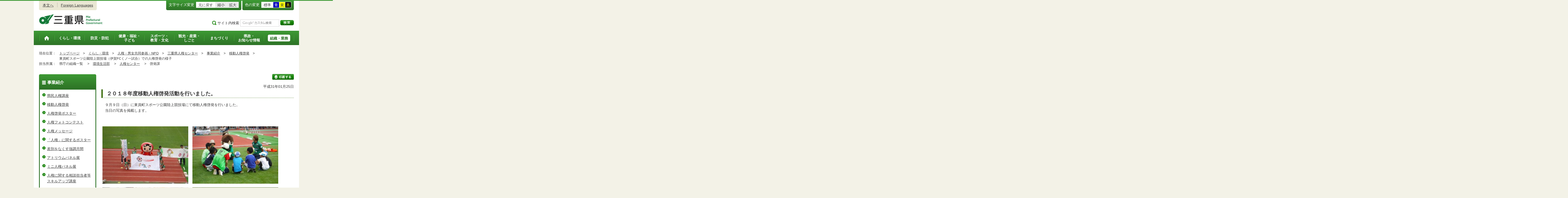

--- FILE ---
content_type: application/javascript
request_url: https://www.pref.mie.lg.jp/_Incapsula_Resource?SWJIYLWA=719d34d31c8e3a6e6fffd425f7e032f3&ns=1&cb=1730917181
body_size: 20506
content:
var _0x521f=['\x48\x38\x4b\x51\x55\x73\x4b\x51\x45\x53\x48\x43\x68\x51\x3d\x3d','\x49\x55\x50\x44\x6c\x6c\x45\x38\x4b\x33\x48\x44\x76\x4d\x4b\x45\x77\x35\x4c\x44\x71\x51\x3d\x3d','\x77\x36\x2f\x44\x6e\x73\x4f\x59\x59\x63\x4b\x2b\x42\x55\x54\x44\x6e\x58\x78\x73\x77\x34\x39\x2b\x77\x70\x51\x3d','\x50\x63\x4b\x58\x77\x36\x70\x63\x77\x6f\x4c\x43\x6e\x51\x3d\x3d','\x59\x63\x4b\x4d\x49\x77\x3d\x3d','\x77\x36\x54\x43\x6f\x79\x33\x43\x6e\x57\x45\x67\x77\x70\x54\x44\x75\x32\x76\x43\x75\x77\x41\x32\x49\x38\x4f\x53\x77\x34\x50\x44\x6e\x67\x44\x44\x73\x51\x3d\x3d','\x77\x71\x7a\x43\x6b\x67\x55\x36\x77\x6f\x38\x3d','\x62\x63\x4b\x57\x77\x6f\x38\x3d','\x50\x4d\x4b\x77\x77\x72\x68\x38\x45\x55\x76\x43\x6e\x63\x4b\x53\x77\x35\x48\x43\x72\x73\x4b\x45\x77\x6f\x37\x44\x72\x38\x4b\x78\x77\x35\x7a\x43\x69\x6e\x6b\x3d','\x77\x36\x76\x44\x6d\x73\x4f\x46\x59\x63\x4b\x79','\x43\x77\x44\x43\x6f\x4d\x4f\x79\x46\x63\x4b\x7a\x4c\x6e\x55\x3d','\x45\x51\x37\x43\x68\x63\x4f\x76\x41\x4d\x4b\x37\x4e\x48\x33\x43\x6d\x79\x37\x44\x6b\x63\x4b\x6e\x55\x56\x5a\x74\x65\x7a\x58\x44\x69\x41\x3d\x3d','\x4c\x73\x4b\x68\x77\x72\x39\x72\x43\x6b\x38\x3d','\x77\x71\x45\x6a\x49\x30\x4c\x44\x69\x56\x6b\x4b\x77\x72\x6b\x3d','\x77\x37\x50\x44\x6d\x73\x4f\x66\x66\x63\x4b\x77\x46\x6c\x58\x43\x6d\x69\x6b\x6b\x77\x35\x4d\x71\x77\x35\x37\x44\x75\x38\x4f\x39','\x4f\x43\x58\x44\x74\x6a\x52\x55\x63\x41\x3d\x3d','\x77\x35\x66\x44\x6e\x73\x4f\x77\x4e\x73\x4f\x4b','\x77\x71\x7a\x43\x72\x38\x4b\x62\x77\x36\x42\x62\x77\x70\x7a\x44\x72\x46\x4a\x73\x77\x34\x50\x43\x67\x38\x4b\x37\x77\x6f\x55\x74\x77\x35\x50\x43\x6f\x32\x62\x44\x6b\x38\x4f\x37\x48\x41\x3d\x3d','\x77\x37\x46\x73\x42\x38\x4b\x37\x77\x34\x54\x44\x6d\x77\x3d\x3d','\x58\x47\x38\x57\x77\x37\x74\x39\x77\x70\x58\x43\x6a\x7a\x64\x49\x77\x37\x77\x3d','\x77\x37\x70\x45\x77\x36\x5a\x53\x77\x70\x66\x44\x75\x56\x66\x44\x6a\x57\x4d\x42\x66\x58\x44\x44\x6f\x73\x4f\x59\x4c\x77\x44\x44\x69\x6c\x58\x43\x75\x52\x5a\x69\x47\x38\x4f\x75','\x77\x6f\x68\x73\x54\x42\x6a\x43\x70\x51\x3d\x3d','\x77\x34\x70\x74\x58\x67\x3d\x3d','\x77\x37\x56\x42\x77\x70\x6a\x43\x6d\x6a\x33\x43\x69\x73\x4b\x30\x77\x72\x45\x3d','\x57\x38\x4b\x46\x48\x38\x4b\x72\x62\x63\x4b\x48\x77\x6f\x4a\x69\x55\x6e\x62\x43\x72\x4d\x4f\x36\x4d\x51\x42\x76\x4e\x63\x4f\x4c\x77\x70\x6a\x43\x6c\x6a\x7a\x44\x6c\x48\x63\x6c\x4c\x6d\x49\x65','\x77\x35\x63\x50\x47\x33\x33\x43\x71\x42\x64\x4d','\x77\x36\x35\x39\x77\x36\x33\x43\x76\x51\x3d\x3d','\x77\x35\x62\x44\x6d\x4d\x4f\x2b\x4a\x4d\x4f\x61\x77\x37\x77\x67','\x77\x36\x2f\x44\x76\x54\x66\x44\x73\x67\x5a\x36','\x77\x35\x6e\x44\x6a\x73\x4b\x2f\x77\x34\x50\x44\x76\x77\x77\x4b\x46\x63\x4b\x72\x77\x35\x70\x67\x57\x77\x5a\x77\x77\x72\x73\x67\x77\x35\x45\x4f\x54\x38\x4b\x59','\x77\x6f\x4c\x43\x6a\x4d\x4f\x31\x4f\x45\x55\x3d','\x57\x67\x55\x36','\x77\x6f\x46\x30\x77\x34\x44\x44\x6b\x4d\x4b\x2f\x5a\x38\x4b\x39\x77\x72\x51\x5a\x77\x6f\x59\x3d','\x77\x71\x62\x44\x6e\x63\x4f\x59\x49\x4d\x4b\x69\x77\x35\x51\x39\x77\x35\x68\x2b\x77\x71\x67\x77\x54\x46\x66\x43\x6d\x6c\x76\x43\x6b\x63\x4b\x6b\x54\x38\x4b\x42\x63\x33\x6f\x3d','\x56\x4d\x4f\x42\x77\x37\x6a\x44\x75\x67\x51\x3d','\x77\x72\x48\x43\x6a\x4d\x4b\x38','\x4d\x69\x6a\x44\x71\x79\x4a\x53\x53\x38\x4f\x4e\x49\x4d\x4b\x62\x77\x35\x62\x43\x75\x51\x3d\x3d','\x77\x37\x54\x44\x73\x54\x66\x44\x73\x52\x31\x6c\x62\x69\x6a\x44\x68\x4d\x4b\x76\x77\x35\x78\x64\x64\x38\x4b\x31\x57\x6c\x66\x44\x6a\x38\x4b\x6d\x77\x70\x78\x31\x5a\x55\x35\x30\x4c\x63\x4f\x69\x77\x6f\x54\x44\x76\x38\x4f\x44','\x77\x6f\x2f\x44\x6a\x4d\x4b\x39\x77\x37\x58\x44\x70\x79\x34\x3d','\x77\x35\x4a\x39\x77\x37\x62\x43\x69\x63\x4b\x52\x44\x38\x4b\x52\x77\x34\x37\x43\x67\x4d\x4b\x46\x77\x71\x4d\x41\x77\x70\x31\x52\x41\x51\x44\x43\x6c\x48\x66\x43\x75\x78\x7a\x43\x76\x67\x3d\x3d','\x66\x53\x51\x39\x52\x38\x4f\x72\x77\x6f\x70\x42\x77\x34\x72\x44\x71\x67\x66\x43\x68\x4d\x4f\x58\x49\x32\x37\x43\x6e\x73\x4b\x4c\x59\x73\x4f\x67\x77\x37\x33\x44\x6e\x41\x44\x43\x72\x69\x37\x43\x6a\x63\x4b\x4c\x4a\x6c\x76\x44\x73\x6e\x6f\x3d','\x77\x34\x6a\x43\x68\x4d\x4f\x77\x77\x71\x62\x43\x74\x41\x3d\x3d','\x77\x37\x70\x50\x77\x70\x6a\x43\x6a\x6a\x7a\x43\x6d\x63\x4b\x6d\x77\x72\x63\x59\x59\x4d\x4b\x64','\x77\x70\x48\x44\x6d\x4d\x4f\x44\x4f\x38\x4b\x5a\x61\x73\x4f\x65\x77\x72\x74\x41\x77\x34\x48\x43\x71\x4d\x4b\x77\x56\x46\x42\x56\x64\x45\x48\x43\x73\x6b\x6a\x44\x72\x6a\x76\x43\x6f\x32\x50\x43\x69\x73\x4b\x49\x66\x38\x4b\x41\x52\x41\x4e\x68\x63\x4d\x4f\x4f\x77\x70\x44\x44\x6d\x79\x76\x43\x76\x6b\x73\x6c\x52\x79\x30\x53\x49\x4d\x4b\x53\x77\x72\x63\x38\x46\x33\x52\x4e\x77\x70\x33\x44\x67\x47\x58\x43\x69\x4d\x4f\x73\x54\x73\x4b\x69\x58\x43\x68\x4f\x77\x6f\x73\x49\x77\x36\x30\x6e\x56\x4d\x4b\x79\x45\x4d\x4b\x50\x77\x6f\x4e\x78\x4b\x38\x4f\x47\x77\x35\x44\x43\x74\x4d\x4f\x55\x77\x71\x66\x44\x74\x73\x4f\x75\x44\x4d\x4f\x56\x51\x56\x38\x70\x77\x71\x50\x44\x6d\x63\x4f\x43','\x66\x63\x4b\x72\x77\x70\x38\x3d','\x58\x73\x4b\x71\x77\x71\x6f\x3d','\x77\x37\x62\x44\x74\x6a\x33\x44\x73\x42\x52\x37\x4c\x68\x72\x44\x68\x51\x3d\x3d','\x77\x34\x38\x66\x42\x47\x7a\x43\x70\x41\x70\x6a\x77\x37\x73\x3d','\x4f\x38\x4b\x46\x77\x72\x51\x2b\x59\x38\x4b\x30\x77\x36\x44\x44\x6c\x77\x3d\x3d','\x77\x37\x50\x44\x6c\x4d\x4f\x4e\x63\x51\x3d\x3d','\x57\x63\x4b\x2b\x77\x71\x4a\x7a\x77\x71\x63\x51\x77\x34\x63\x41\x77\x34\x6e\x44\x70\x6d\x45\x4f\x77\x37\x54\x43\x6a\x67\x72\x44\x67\x51\x62\x44\x72\x4d\x4f\x2b\x77\x6f\x46\x4e','\x77\x70\x7a\x44\x6c\x63\x4b\x34\x77\x37\x50\x44\x74\x67\x3d\x3d','\x77\x71\x59\x68\x77\x34\x33\x43\x71\x32\x55\x53\x58\x53\x42\x30\x48\x63\x4b\x79\x66\x51\x3d\x3d','\x77\x72\x62\x44\x67\x63\x4f\x4e\x4f\x38\x4f\x53\x66\x38\x4f\x66\x77\x34\x42\x41\x77\x34\x72\x43\x73\x63\x4b\x37\x58\x42\x35\x63\x4b\x6c\x2f\x43\x75\x45\x58\x44\x72\x44\x7a\x43\x75\x41\x3d\x3d','\x4f\x38\x4b\x42\x77\x71\x6f\x34\x62\x77\x3d\x3d','\x56\x73\x4f\x50\x77\x34\x66\x44\x75\x78\x4d\x4a\x77\x6f\x50\x43\x6f\x67\x3d\x3d','\x49\x42\x51\x34\x77\x35\x58\x43\x73\x53\x4d\x3d','\x55\x57\x45\x4f\x77\x37\x78\x2f\x77\x70\x66\x43\x6a\x7a\x46\x56\x77\x72\x7a\x43\x70\x48\x45\x6f\x77\x37\x54\x43\x67\x38\x4b\x36\x61\x4d\x4b\x66\x66\x4d\x4f\x49\x5a\x63\x4f\x6c\x45\x77\x51\x3d','\x53\x6a\x33\x44\x6b\x30\x6c\x64','\x65\x73\x4b\x30\x77\x72\x30\x3d','\x55\x4d\x4f\x67\x48\x73\x4b\x2b\x65\x6c\x7a\x43\x6a\x73\x4b\x55\x77\x36\x4d\x62','\x58\x38\x4b\x30\x77\x70\x62\x44\x74\x4d\x4f\x51\x77\x71\x62\x44\x70\x73\x4f\x53','\x41\x6d\x4c\x43\x6f\x45\x4d\x75\x77\x36\x39\x7a\x47\x44\x50\x43\x68\x77\x37\x44\x6e\x67\x3d\x3d','\x44\x32\x41\x72\x4f\x73\x4b\x73','\x77\x35\x31\x78\x77\x36\x31\x63\x77\x36\x51\x3d','\x77\x34\x76\x44\x6a\x73\x4f\x68\x49\x38\x4f\x61\x77\x36\x42\x50\x77\x6f\x49\x6d\x51\x63\x4b\x59\x77\x71\x37\x43\x67\x77\x3d\x3d','\x4f\x4d\x4f\x62\x62\x78\x7a\x44\x6f\x73\x4f\x74','\x77\x35\x76\x43\x69\x73\x4f\x39\x77\x71\x50\x43\x75\x41\x3d\x3d','\x62\x79\x49\x79\x55\x38\x4f\x74\x77\x71\x49\x35\x77\x34\x7a\x44\x74\x77\x44\x43\x6b\x63\x4f\x61\x42\x58\x50\x43\x6c\x4d\x4b\x4d','\x4f\x44\x4c\x44\x76\x6a\x64\x4a\x58\x4d\x4f\x4e\x4d\x63\x4b\x49\x77\x37\x66\x43\x6f\x33\x58\x44\x69\x4d\x4b\x54\x77\x71\x63\x3d','\x55\x63\x4f\x39\x41\x63\x4b\x6b\x62\x55\x6f\x3d','\x77\x36\x42\x33\x77\x34\x50\x43\x71\x38\x4b\x2f\x48\x38\x4b\x47\x77\x34\x2f\x43\x6b\x38\x4b\x54\x77\x72\x51\x62\x77\x72\x64\x66\x4d\x52\x2f\x43\x6d\x33\x66\x43\x76\x51\x7a\x43\x72\x38\x4f\x55','\x77\x35\x33\x44\x6c\x63\x4f\x36\x4e\x63\x4f\x4c\x77\x37\x30\x3d','\x42\x6d\x6a\x43\x76\x45\x49\x6b\x77\x37\x5a\x7a\x4a\x78\x50\x43\x70\x7a\x37\x44\x73\x38\x4f\x56\x49\x58\x49\x61\x43\x38\x4b\x2b\x4c\x77\x3d\x3d','\x57\x4d\x4b\x70\x77\x71\x68\x31\x77\x72\x34\x47','\x77\x37\x62\x43\x72\x4d\x4f\x59\x77\x70\x66\x43\x6c\x4d\x4b\x47\x77\x72\x37\x44\x74\x7a\x72\x44\x6b\x42\x62\x44\x6f\x77\x3d\x3d','\x77\x6f\x54\x44\x6c\x63\x4b\x69\x77\x36\x2f\x44\x74\x44\x78\x73\x77\x6f\x7a\x43\x75\x52\x33\x43\x74\x32\x45\x2f\x63\x78\x45\x66\x53\x38\x4b\x77\x49\x4d\x4f\x69\x57\x57\x62\x43\x6d\x4d\x4f\x32\x4f\x38\x4f\x51\x77\x34\x56\x7a\x77\x36\x77\x3d','\x65\x63\x4b\x4f\x47\x4d\x4b\x72\x57\x73\x4b\x4b\x77\x35\x78\x73\x52\x41\x3d\x3d','\x57\x4d\x4f\x67\x42\x73\x4b\x77\x62\x56\x45\x3d','\x49\x38\x4b\x42\x77\x72\x41\x6b\x62\x63\x4b\x36\x77\x37\x72\x44\x69\x38\x4f\x58\x47\x52\x30\x38\x62\x73\x4f\x50\x77\x35\x50\x44\x6c\x4d\x4b\x47\x77\x34\x48\x43\x67\x38\x4f\x6a\x43\x68\x6a\x44\x6d\x38\x4b\x30\x56\x38\x4b\x41\x77\x72\x67\x3d','\x4f\x4d\x4b\x48\x77\x71\x6b\x3d','\x77\x36\x33\x44\x6c\x38\x4f\x63\x63\x38\x4b\x2b\x47\x56\x49\x3d','\x77\x34\x2f\x44\x68\x4d\x4f\x39\x49\x73\x4f\x51\x77\x37\x6c\x50\x77\x6f\x30\x76\x52\x38\x4b\x64\x77\x71\x66\x43\x6d\x38\x4f\x4c\x4f\x63\x4b\x45\x77\x37\x73\x3d','\x48\x48\x6b\x75\x50\x4d\x4b\x39\x52\x77\x3d\x3d','\x62\x53\x45\x38\x51\x63\x4f\x6c\x77\x70\x45\x37\x77\x34\x48\x44\x72\x42\x6f\x3d','\x77\x34\x52\x35\x77\x37\x39\x42\x77\x36\x76\x44\x6d\x63\x4b\x6e\x4f\x45\x2f\x44\x67\x73\x4b\x42\x53\x45\x7a\x44\x68\x6a\x45\x36\x77\x35\x73\x7a\x77\x37\x38\x37\x57\x63\x4f\x37\x77\x36\x30\x66\x62\x54\x6a\x43\x72\x63\x4b\x52\x77\x72\x34\x6c\x61\x54\x2f\x43\x6b\x73\x4b\x55\x4b\x7a\x7a\x44\x6f\x38\x4b\x47\x42\x51\x3d\x3d','\x66\x43\x77\x2f\x56\x73\x4f\x68','\x4c\x63\x4b\x63\x77\x36\x5a\x64\x77\x72\x66\x43\x69\x63\x4f\x77\x77\x6f\x68\x37\x77\x36\x39\x79\x77\x71\x35\x61','\x77\x6f\x78\x7a\x77\x35\x58\x44\x6d\x38\x4b\x70\x51\x77\x3d\x3d','\x77\x72\x6a\x43\x67\x51\x67\x68\x77\x6f\x34\x3d','\x77\x70\x42\x73\x56\x67\x54\x43\x70\x38\x4f\x30\x51\x38\x4f\x51\x77\x70\x38\x7a\x77\x72\x78\x74\x77\x72\x33\x44\x6e\x63\x4f\x51\x66\x56\x76\x43\x6d\x48\x2f\x43\x67\x68\x7a\x44\x74\x4d\x4b\x74\x4c\x73\x4b\x34\x77\x6f\x70\x4d\x77\x37\x6c\x57\x56\x6a\x51\x6a\x56\x63\x4f\x33\x4d\x63\x4f\x64\x77\x35\x44\x43\x69\x55\x63\x3d','\x77\x6f\x74\x2b\x52\x52\x2f\x43\x67\x63\x4f\x79\x55\x73\x4f\x52\x77\x70\x6c\x5a\x77\x71\x68\x71\x77\x72\x6b\x3d','\x77\x36\x48\x43\x76\x53\x50\x43\x6b\x57\x51\x2f','\x52\x4d\x4b\x36\x77\x72\x77\x76\x55\x77\x3d\x3d','\x77\x71\x7a\x43\x72\x38\x4b\x62\x77\x36\x42\x62\x77\x70\x7a\x44\x72\x46\x4a\x73\x77\x34\x50\x43\x6c\x63\x4b\x6e\x77\x6f\x34\x78\x77\x37\x66\x43\x70\x33\x66\x44\x6c\x4d\x4f\x67\x4e\x6d\x68\x4a\x77\x35\x64\x77\x61\x63\x4f\x33\x59\x33\x7a\x44\x74\x51\x72\x44\x6a\x73\x4b\x2f\x77\x37\x50\x44\x73\x38\x4f\x45\x77\x72\x66\x43\x6e\x42\x72\x43\x6d\x77\x3d\x3d','\x51\x73\x4f\x6b\x42\x4d\x4b\x69\x66\x41\x3d\x3d','\x77\x37\x62\x44\x71\x7a\x7a\x44\x70\x7a\x4e\x31\x4a\x52\x48\x44\x6c\x63\x4b\x4a\x77\x37\x70\x6c\x52\x41\x3d\x3d','\x4f\x73\x4b\x64\x77\x36\x4a\x42\x77\x70\x4c\x43\x6e\x51\x3d\x3d','\x77\x34\x7a\x44\x6c\x63\x4b\x77\x77\x34\x6e\x44\x74\x41\x3d\x3d','\x77\x72\x54\x43\x6b\x68\x38\x6d\x77\x6f\x33\x43\x73\x38\x4f\x59\x77\x6f\x72\x43\x6f\x4d\x4f\x2f\x77\x35\x34\x47\x77\x72\x4a\x55\x77\x71\x50\x44\x75\x38\x4f\x58\x47\x6e\x7a\x43\x75\x73\x4f\x63\x77\x71\x76\x43\x74\x67\x63\x6f\x77\x34\x6a\x43\x69\x48\x44\x43\x69\x31\x55\x79\x77\x6f\x73\x75\x77\x6f\x70\x37\x77\x6f\x6b\x67\x77\x36\x52\x6c\x77\x72\x4c\x44\x6e\x4d\x4f\x4c\x77\x70\x46\x37\x62\x44\x6b\x3d','\x54\x32\x77\x4e\x77\x37\x4a\x78\x77\x70\x6a\x43\x69\x41\x3d\x3d','\x77\x35\x6c\x4d\x77\x37\x4e\x4a\x77\x70\x2f\x44\x71\x30\x7a\x44\x68\x47\x55\x50\x56\x48\x58\x44\x71\x38\x4f\x61\x65\x6a\x48\x44\x71\x58\x62\x43\x70\x48\x73\x70\x4c\x63\x4b\x75\x51\x54\x49\x3d','\x4d\x7a\x7a\x44\x71\x53\x35\x48\x59\x73\x4f\x63\x4a\x73\x4b\x4f\x77\x70\x44\x43\x72\x33\x48\x44\x68\x73\x4b\x4f\x77\x71\x63\x3d','\x47\x33\x4d\x6d\x4f\x63\x4b\x73','\x77\x36\x33\x43\x72\x6a\x54\x43\x6c\x6d\x63\x74\x77\x72\x54\x44\x76\x48\x44\x44\x70\x6b\x68\x34\x49\x63\x4f\x4d\x77\x36\x33\x44\x6d\x77\x54\x44\x73\x7a\x64\x46\x57\x73\x4f\x55\x77\x71\x4c\x44\x70\x32\x72\x43\x76\x51\x33\x44\x76\x79\x50\x43\x74\x51\x3d\x3d','\x77\x35\x45\x56\x55\x38\x4f\x63\x77\x72\x6b\x3d','\x77\x71\x2f\x43\x67\x41\x77\x39\x77\x71\x76\x43\x74\x63\x4f\x4a\x77\x6f\x76\x43\x70\x73\x4b\x56\x77\x34\x38\x65\x77\x71\x59\x3d','\x77\x37\x64\x4b\x56\x53\x68\x4d\x55\x67\x3d\x3d','\x77\x35\x44\x43\x68\x4d\x4f\x71\x77\x72\x72\x43\x74\x73\x4b\x70\x77\x70\x58\x44\x6d\x77\x54\x43\x76\x7a\x44\x44\x67\x38\x4b\x44\x77\x71\x58\x44\x6d\x73\x4b\x49\x77\x37\x30\x4c\x77\x36\x76\x44\x72\x47\x58\x44\x68\x73\x4f\x39\x51\x38\x4f\x6d\x65\x6a\x33\x43\x70\x63\x4f\x34\x66\x46\x42\x52','\x59\x73\x4b\x47\x47\x63\x4b\x37\x61\x77\x3d\x3d','\x77\x35\x76\x44\x6c\x4d\x4b\x30\x77\x35\x58\x44\x6b\x52\x78\x42\x46\x4d\x4b\x71\x77\x36\x70\x6b\x58\x54\x41\x3d','\x77\x35\x70\x30\x77\x36\x68\x63\x77\x36\x72\x44\x6c\x38\x4b\x68\x4f\x67\x3d\x3d','\x51\x46\x72\x43\x67\x47\x78\x38\x4a\x43\x48\x44\x72\x63\x4f\x52\x77\x34\x4c\x43\x6f\x73\x4f\x54\x77\x35\x76\x44\x74\x53\x4d\x3d','\x77\x35\x37\x44\x6b\x73\x4b\x69\x77\x34\x38\x3d','\x54\x38\x4b\x67\x77\x70\x54\x44\x6f\x73\x4f\x42','\x77\x35\x50\x43\x6a\x38\x4f\x64','\x77\x37\x6c\x50\x77\x35\x45\x3d','\x64\x38\x4b\x56\x45\x4d\x4b\x76\x65\x73\x4b\x57\x77\x36\x6c\x6c\x55\x6d\x4c\x43\x75\x73\x4b\x38\x4d\x67\x3d\x3d','\x4e\x44\x44\x44\x75\x41\x3d\x3d','\x77\x37\x5a\x71\x77\x37\x63\x3d','\x58\x63\x4f\x77\x43\x51\x3d\x3d','\x77\x37\x37\x44\x71\x38\x4f\x2f\x4b\x73\x4b\x75\x77\x34\x4a\x6a\x77\x34\x52\x2b\x77\x72\x41\x30\x59\x55\x33\x43\x6d\x6b\x48\x43\x6d\x63\x4b\x35\x53\x63\x4f\x66\x4b\x33\x56\x68\x77\x6f\x33\x44\x73\x38\x4f\x57\x65\x44\x6b\x52\x77\x71\x72\x43\x6a\x63\x4b\x63\x77\x35\x58\x43\x68\x54\x4d\x3d','\x77\x70\x7a\x44\x6c\x63\x4f\x43\x4c\x41\x3d\x3d','\x43\x32\x41\x70\x4b\x38\x4b\x6d\x57\x51\x3d\x3d','\x77\x70\x45\x32\x77\x36\x49\x3d','\x77\x6f\x74\x69\x77\x37\x34\x3d','\x77\x70\x7a\x44\x70\x38\x4f\x6d','\x51\x4d\x4f\x55\x77\x37\x76\x44\x72\x67\x3d\x3d','\x77\x6f\x6a\x44\x67\x4d\x4b\x37\x77\x36\x63\x3d','\x77\x72\x52\x38\x77\x34\x72\x44\x71\x6a\x35\x48\x41\x57\x77\x4d\x45\x4d\x4b\x33\x4c\x51\x33\x43\x6d\x38\x4f\x63\x77\x34\x7a\x44\x68\x73\x4f\x4a\x77\x6f\x48\x44\x69\x73\x4f\x36\x77\x36\x54\x43\x6d\x77\x48\x44\x6b\x6e\x7a\x44\x68\x73\x4f\x34\x55\x43\x48\x44\x6c\x46\x52\x58\x77\x71\x6c\x39\x77\x35\x48\x43\x72\x77\x4c\x43\x68\x6d\x64\x77\x4f\x54\x73\x53\x59\x6c\x58\x44\x69\x38\x4b\x2b\x77\x35\x55\x2f\x41\x69\x66\x44\x70\x77\x58\x43\x68\x73\x4f\x7a\x4f\x63\x4b\x78\x77\x35\x54\x43\x6f\x7a\x62\x44\x6c\x48\x35\x53\x77\x36\x34\x3d','\x77\x70\x6a\x43\x67\x73\x4f\x2b','\x77\x34\x37\x43\x6b\x4d\x4f\x76\x77\x72\x73\x3d','\x77\x72\x6a\x44\x67\x63\x4f\x58','\x77\x36\x74\x31\x77\x34\x67\x3d','\x66\x73\x4f\x4b\x61\x53\x6a\x44\x76\x73\x4f\x72\x77\x71\x62\x44\x74\x30\x45\x6f\x42\x41\x3d\x3d','\x77\x37\x58\x43\x72\x69\x37\x43\x69\x6d\x55\x3d','\x77\x35\x72\x44\x69\x4d\x4b\x43\x77\x35\x50\x44\x6f\x68\x4a\x4b\x48\x51\x3d\x3d','\x77\x36\x44\x44\x71\x6a\x7a\x44\x74\x41\x5a\x33\x42\x52\x50\x44\x68\x4d\x4b\x67\x77\x37\x35\x2f\x55\x51\x3d\x3d','\x77\x34\x34\x5a\x57\x41\x3d\x3d','\x77\x6f\x66\x43\x6e\x38\x4f\x36','\x51\x63\x4b\x49\x77\x72\x6f\x3d','\x55\x44\x44\x43\x75\x73\x4f\x6f\x42\x4d\x4b\x37\x4d\x47\x48\x43\x6e\x47\x7a\x44\x6b\x38\x4b\x49\x64\x6e\x42\x79\x64\x54\x50\x44\x69\x53\x73\x4a\x51\x38\x4f\x65\x77\x36\x58\x44\x6c\x63\x4f\x4f\x5a\x57\x58\x44\x6b\x63\x4b\x4a\x63\x63\x4b\x59\x59\x63\x4b\x61\x77\x37\x6f\x3d','\x77\x71\x44\x43\x75\x73\x4b\x43\x77\x36\x67\x3d','\x77\x37\x51\x61\x63\x38\x4f\x2f\x64\x38\x4b\x63\x77\x37\x63\x3d','\x77\x72\x62\x43\x6e\x41\x34\x3d','\x43\x41\x62\x43\x6e\x63\x4f\x69\x43\x4d\x4b\x74','\x77\x71\x59\x68\x77\x34\x33\x43\x71\x32\x55\x53\x58\x53\x41\x3d','\x77\x70\x51\x35\x4e\x51\x3d\x3d','\x61\x38\x4b\x76\x77\x71\x64\x64\x4e\x55\x58\x44\x6e\x77\x3d\x3d','\x50\x73\x4b\x33\x77\x72\x4a\x39\x47\x46\x58\x44\x6e\x63\x4b\x44\x77\x35\x6f\x3d','\x77\x36\x44\x43\x6f\x43\x7a\x43\x6a\x47\x38\x67\x77\x71\x55\x3d','\x77\x35\x54\x44\x67\x73\x4f\x30','\x46\x32\x41\x78\x4a\x73\x4b\x75\x56\x63\x4b\x52\x77\x37\x72\x44\x67\x67\x3d\x3d','\x59\x46\x62\x44\x6d\x63\x4f\x5a\x47\x67\x62\x44\x75\x47\x37\x43\x6a\x43\x66\x44\x76\x77\x66\x44\x70\x33\x56\x4b\x77\x6f\x62\x43\x73\x46\x49\x3d','\x77\x34\x66\x44\x75\x53\x33\x44\x73\x41\x3d\x3d','\x43\x4d\x4b\x48\x53\x63\x4b\x6e\x48\x54\x2f\x43\x6b\x77\x3d\x3d','\x77\x72\x62\x44\x70\x47\x76\x44\x71\x55\x56\x75\x64\x67\x50\x43\x6b\x73\x4b\x78\x77\x71\x70\x74\x45\x63\x4b\x73\x42\x41\x3d\x3d','\x77\x36\x6f\x50\x62\x4d\x4f\x6c\x59\x67\x3d\x3d','\x77\x35\x4c\x44\x6f\x73\x4f\x48','\x66\x51\x31\x6c\x77\x34\x37\x44\x73\x44\x63\x79\x56\x47\x6e\x44\x69\x38\x4b\x4d\x77\x72\x58\x43\x68\x73\x4f\x75\x51\x41\x48\x44\x6c\x41\x3d\x3d','\x77\x70\x31\x78\x77\x35\x6a\x44\x6e\x4d\x4b\x35','\x5a\x6c\x44\x44\x6d\x38\x4f\x45\x50\x78\x63\x3d','\x77\x37\x44\x44\x74\x4d\x4f\x4c','\x77\x35\x48\x44\x75\x38\x4f\x68','\x77\x6f\x6e\x44\x6e\x4d\x4b\x31\x77\x37\x54\x44\x6b\x44\x4a\x38\x77\x6f\x62\x43\x69\x6b\x63\x3d','\x77\x6f\x33\x44\x6c\x73\x4b\x69','\x50\x6a\x58\x44\x76\x6a\x56\x68\x64\x77\x3d\x3d','\x77\x37\x42\x76\x56\x51\x3d\x3d','\x58\x73\x4b\x35\x77\x71\x42\x30\x77\x6f\x73\x42','\x77\x6f\x4c\x44\x73\x73\x4f\x74','\x77\x71\x73\x59\x77\x35\x77\x3d','\x48\x6e\x7a\x44\x6f\x41\x3d\x3d','\x56\x51\x72\x44\x6a\x51\x3d\x3d','\x77\x70\x31\x6c\x51\x52\x2f\x43\x67\x63\x4f\x68','\x4e\x63\x4f\x77\x66\x77\x3d\x3d','\x77\x35\x4d\x74\x64\x41\x3d\x3d','\x58\x47\x67\x5a\x77\x36\x64\x5a\x77\x6f\x49\x3d','\x59\x4d\x4b\x61\x77\x70\x30\x3d','\x48\x38\x4f\x36\x77\x71\x51\x62\x50\x4d\x4b\x30','\x77\x71\x6c\x6c\x77\x37\x49\x3d','\x77\x70\x66\x43\x68\x63\x4f\x34\x50\x32\x48\x44\x69\x41\x3d\x3d','\x41\x63\x4f\x37\x52\x77\x3d\x3d','\x77\x71\x62\x43\x70\x73\x4f\x55','\x63\x44\x77\x58','\x77\x35\x48\x43\x6b\x4d\x4f\x47','\x77\x37\x35\x50\x52\x41\x3d\x3d','\x77\x37\x6c\x4e\x56\x6a\x4e\x6a\x57\x4d\x4f\x72\x4b\x46\x55\x34','\x77\x37\x70\x49\x77\x70\x66\x43\x6a\x77\x6e\x43\x6e\x77\x3d\x3d','\x77\x34\x52\x61\x50\x67\x3d\x3d','\x46\x57\x76\x43\x6f\x51\x3d\x3d','\x56\x63\x4b\x48\x45\x51\x3d\x3d','\x77\x37\x6e\x44\x6b\x63\x4f\x61','\x77\x72\x4c\x44\x6e\x4d\x4f\x58\x4e\x73\x4b\x4d\x77\x35\x63\x3d','\x42\x4d\x4b\x32\x63\x41\x3d\x3d','\x58\x7a\x54\x44\x6e\x6b\x35\x37\x77\x70\x64\x39\x63\x73\x4f\x51\x77\x36\x73\x3d','\x77\x35\x68\x69\x77\x72\x58\x43\x75\x51\x33\x43\x72\x63\x4b\x55\x77\x70\x77\x6c\x52\x63\x4b\x6b\x51\x38\x4f\x52\x65\x4d\x4b\x7a\x52\x55\x38\x68\x4e\x77\x58\x43\x6c\x57\x50\x43\x6c\x7a\x31\x42\x77\x35\x54\x43\x6f\x30\x37\x43\x6e\x58\x78\x69\x64\x54\x4a\x4a\x77\x37\x76\x43\x6f\x38\x4b\x70\x77\x37\x73\x67\x77\x35\x58\x43\x6a\x63\x4f\x54\x77\x71\x59\x66\x4d\x4d\x4b\x4f\x66\x63\x4b\x47\x49\x38\x4f\x33\x77\x70\x34\x72\x50\x56\x63\x78\x65\x47\x72\x43\x73\x43\x35\x6b\x4e\x46\x37\x43\x71\x46\x63\x3d','\x56\x63\x4b\x6b\x77\x70\x62\x44\x73\x4d\x4f\x51\x77\x71\x63\x3d','\x63\x73\x4f\x6d\x77\x34\x49\x3d','\x77\x34\x4a\x51\x77\x34\x4d\x3d','\x77\x36\x62\x44\x69\x38\x4b\x66\x4b\x38\x4f\x4f\x64\x38\x4b\x42\x77\x36\x38\x41\x77\x34\x54\x44\x71\x41\x3d\x3d','\x77\x70\x6e\x44\x68\x4d\x4b\x34\x77\x36\x2f\x44\x70\x77\x3d\x3d','\x77\x35\x78\x56\x77\x35\x30\x3d','\x41\x38\x4b\x48\x55\x38\x4b\x55\x41\x44\x6f\x3d','\x43\x6e\x51\x6c\x50\x4d\x4b\x39\x52\x67\x3d\x3d','\x77\x37\x42\x4f\x77\x70\x4c\x43\x6d\x44\x44\x43\x70\x4d\x4b\x31','\x77\x72\x45\x37\x77\x34\x7a\x43\x72\x58\x77\x46','\x77\x72\x58\x44\x73\x73\x4b\x73\x52\x73\x4f\x79\x77\x70\x38\x75','\x77\x34\x4c\x44\x67\x73\x4b\x2f\x77\x34\x44\x44\x70\x42\x4d\x3d','\x77\x71\x58\x44\x6b\x63\x4f\x46\x4d\x41\x3d\x3d','\x77\x70\x4a\x6f\x54\x67\x72\x43\x74\x4d\x4f\x39','\x77\x37\x70\x50\x77\x70\x6e\x43\x6c\x69\x48\x43\x6a\x67\x3d\x3d','\x50\x77\x45\x36\x77\x35\x76\x43\x73\x51\x3d\x3d','\x77\x36\x72\x44\x69\x4d\x4f\x30\x41\x38\x4f\x48\x77\x37\x34\x3d','\x4a\x31\x30\x30\x63\x4d\x4b\x67\x57\x73\x4b\x47\x77\x37\x54\x44\x67\x43\x37\x43\x6e\x47\x31\x58\x42\x41\x3d\x3d','\x77\x71\x66\x44\x75\x4d\x4b\x36','\x53\x63\x4b\x79\x77\x72\x74\x50\x49\x77\x3d\x3d','\x77\x71\x55\x67\x45\x73\x4f\x36\x77\x34\x7a\x43\x6d\x4d\x4f\x50\x77\x6f\x6a\x43\x69\x43\x35\x30\x46\x31\x70\x39\x4f\x63\x4f\x6e\x77\x72\x37\x43\x6c\x38\x4f\x43\x77\x34\x62\x43\x76\x69\x44\x43\x6b\x4d\x4b\x54\x77\x36\x56\x56\x52\x41\x37\x43\x6d\x6c\x48\x44\x72\x4d\x4b\x6b\x77\x72\x7a\x43\x6c\x63\x4f\x6b\x64\x69\x62\x43\x6e\x38\x4f\x38\x55\x30\x6f\x33\x4a\x7a\x66\x43\x74\x4d\x4b\x77','\x5a\x38\x4b\x58\x47\x63\x4b\x6e\x65\x67\x3d\x3d','\x77\x72\x39\x2f\x55\x67\x7a\x43\x75\x51\x3d\x3d','\x4c\x33\x2f\x44\x76\x77\x3d\x3d','\x77\x37\x68\x78\x41\x4d\x4b\x76\x77\x34\x54\x44\x67\x41\x3d\x3d','\x46\x63\x4b\x79\x58\x67\x3d\x3d','\x41\x6c\x66\x44\x6b\x41\x3d\x3d','\x77\x70\x58\x44\x6d\x38\x4f\x44\x50\x73\x4f\x4c\x50\x4d\x4b\x62\x77\x71\x70\x52\x77\x70\x50\x44\x73\x38\x4f\x36\x54\x56\x4e\x65\x4b\x30\x58\x43\x75\x41\x44\x43\x70\x44\x37\x43\x74\x57\x6a\x43\x68\x4d\x4f\x44\x46\x4d\x4f\x4f\x46\x51\x41\x34\x4a\x4d\x4f\x66\x77\x72\x7a\x44\x6f\x42\x54\x43\x6f\x78\x67\x31\x54\x44\x49\x3d','\x77\x6f\x33\x43\x69\x77\x55\x3d','\x77\x71\x73\x69\x46\x41\x3d\x3d','\x77\x34\x55\x4f\x5a\x67\x3d\x3d','\x77\x36\x42\x31\x77\x71\x51\x3d','\x42\x4d\x4b\x50\x77\x6f\x49\x3d','\x77\x37\x5a\x41\x57\x53\x5a\x55\x58\x77\x3d\x3d','\x41\x6e\x54\x43\x73\x46\x55\x2f\x77\x37\x4d\x3d','\x77\x6f\x73\x51\x56\x73\x4f\x4f\x77\x72\x6e\x43\x68\x51\x51\x64','\x49\x38\x4b\x31\x59\x41\x3d\x3d','\x43\x52\x6e\x43\x6b\x51\x3d\x3d','\x4c\x32\x55\x55','\x5a\x4d\x4b\x6c\x77\x71\x64\x4a\x4c\x6b\x45\x3d','\x46\x63\x4b\x52\x57\x41\x3d\x3d','\x77\x71\x45\x6d\x77\x34\x2f\x43\x72\x45\x73\x59\x56\x7a\x46\x34\x42\x67\x3d\x3d','\x4c\x78\x6b\x33\x77\x34\x44\x43\x68\x69\x52\x6b\x54\x52\x44\x44\x67\x77\x3d\x3d','\x4a\x63\x4f\x68\x77\x72\x59\x3d','\x4d\x54\x6a\x44\x73\x53\x42\x55\x61\x77\x3d\x3d','\x77\x35\x4d\x62\x62\x4d\x4f\x64\x77\x71\x37\x43\x6e\x78\x35\x48','\x77\x70\x52\x69\x53\x51\x4d\x3d','\x53\x73\x4b\x69\x77\x70\x6e\x43\x72\x67\x55\x50\x44\x43\x33\x44\x6d\x44\x59\x77\x77\x70\x33\x43\x6c\x45\x33\x44\x6e\x32\x63\x61\x54\x78\x48\x43\x6b\x30\x73\x6f\x77\x35\x72\x44\x6f\x4d\x4b\x36\x77\x72\x58\x43\x73\x42\x62\x43\x69\x42\x56\x7a\x77\x35\x34\x67\x77\x36\x30\x39\x46\x4d\x4b\x67\x77\x34\x37\x43\x76\x51\x51\x3d','\x59\x46\x38\x6e\x77\x36\x42\x73\x77\x70\x76\x43\x6a\x54\x30\x3d','\x77\x71\x48\x44\x67\x63\x4f\x46\x4c\x41\x3d\x3d','\x4f\x4d\x4b\x61\x55\x51\x3d\x3d','\x77\x71\x7a\x44\x73\x38\x4b\x34','\x77\x70\x37\x44\x6e\x73\x4f\x46','\x77\x71\x37\x43\x71\x38\x4b\x44\x77\x36\x35\x49\x77\x70\x55\x3d','\x5a\x32\x7a\x44\x6e\x77\x3d\x3d','\x77\x72\x2f\x44\x74\x4d\x4b\x70\x55\x63\x4f\x4a\x77\x72\x38\x73\x55\x4d\x4f\x2f\x77\x6f\x6f\x3d','\x77\x35\x72\x44\x69\x4d\x4f\x6e\x77\x37\x72\x43\x70\x43\x45\x71\x77\x70\x2f\x44\x75\x6b\x2f\x44\x72\x6e\x52\x6b\x61\x6e\x30\x61\x44\x67\x3d\x3d','\x53\x73\x4b\x78\x77\x70\x54\x44\x76\x73\x4f\x51','\x42\x54\x66\x43\x6b\x67\x3d\x3d','\x52\x38\x4f\x77\x43\x73\x4b\x6b\x62\x55\x73\x3d','\x77\x70\x6f\x41\x59\x7a\x48\x44\x67\x58\x64\x53\x77\x36\x58\x44\x6b\x38\x4b\x72\x64\x68\x66\x43\x6d\x38\x4b\x31\x77\x71\x59\x53\x4f\x4d\x4f\x57\x77\x72\x5a\x7a\x4d\x55\x50\x43\x76\x44\x49\x48\x77\x36\x48\x44\x6f\x38\x4f\x33\x77\x36\x35\x78\x45\x4d\x4f\x55\x55\x54\x66\x43\x6a\x4d\x4b\x70\x4f\x51\x56\x32\x77\x34\x73\x3d','\x47\x32\x66\x43\x6d\x77\x3d\x3d','\x4f\x38\x4b\x41\x77\x36\x78\x45\x77\x70\x2f\x43\x69\x77\x3d\x3d','\x77\x70\x55\x48\x44\x67\x3d\x3d','\x47\x73\x4b\x42\x61\x51\x3d\x3d','\x41\x30\x58\x44\x6f\x41\x3d\x3d','\x43\x67\x7a\x43\x70\x77\x3d\x3d','\x64\x73\x4f\x41\x77\x72\x59\x73\x66\x73\x4b\x7a\x77\x72\x50\x43\x69\x77\x3d\x3d','\x63\x46\x76\x44\x72\x67\x3d\x3d','\x4b\x38\x4b\x61\x77\x36\x46\x63\x77\x6f\x4c\x43\x6e\x41\x3d\x3d','\x77\x6f\x59\x79\x49\x6d\x51\x3d','\x77\x36\x64\x41\x77\x36\x52\x76\x77\x70\x6e\x44\x74\x55\x59\x3d','\x42\x47\x4c\x43\x68\x67\x3d\x3d','\x77\x71\x55\x32\x49\x6c\x58\x44\x6a\x46\x55\x63','\x77\x72\x44\x44\x75\x4d\x4f\x4f','\x77\x6f\x68\x67\x77\x34\x55\x3d','\x52\x45\x2f\x43\x6c\x73\x4f\x2b\x46\x38\x4b\x7a\x4d\x6e\x66\x43\x6d\x6a\x30\x3d','\x53\x63\x4b\x2b\x77\x6f\x5a\x4c\x77\x70\x34\x6d\x77\x35\x30\x47\x77\x6f\x37\x44\x72\x47\x6b\x3d','\x77\x37\x45\x65\x58\x41\x3d\x3d','\x77\x6f\x44\x44\x6c\x63\x4f\x52','\x77\x71\x44\x44\x67\x4d\x4f\x65','\x49\x63\x4b\x61\x77\x34\x38\x3d','\x46\x57\x4c\x43\x76\x51\x3d\x3d','\x77\x36\x76\x44\x6f\x38\x4f\x65','\x77\x35\x35\x52\x77\x34\x55\x3d','\x4c\x53\x6e\x44\x74\x67\x3d\x3d','\x57\x73\x4b\x75\x77\x70\x62\x44\x70\x4d\x4f\x51\x77\x72\x33\x44\x76\x4d\x4f\x66\x77\x6f\x55\x4d\x77\x72\x45\x3d','\x4e\x4d\x4f\x62\x5a\x41\x37\x44\x72\x63\x4f\x2b\x77\x71\x72\x44\x71\x77\x3d\x3d','\x77\x36\x44\x43\x6f\x43\x7a\x43\x6a\x48\x51\x2b\x77\x72\x58\x44\x73\x48\x62\x43\x70\x30\x38\x3d','\x50\x4d\x4b\x4b\x77\x36\x46\x61\x77\x70\x48\x43\x69\x63\x4f\x77\x77\x70\x51\x3d','\x50\x4d\x4b\x4a\x77\x6f\x45\x3d','\x63\x46\x50\x44\x72\x41\x3d\x3d','\x62\x4d\x4b\x74\x4f\x77\x3d\x3d','\x77\x72\x31\x78\x77\x35\x55\x3d','\x43\x42\x41\x69\x77\x35\x63\x3d','\x77\x37\x35\x46\x77\x6f\x4c\x43\x71\x53\x48\x43\x68\x73\x4b\x32','\x4d\x6a\x6e\x43\x6b\x67\x3d\x3d','\x54\x6c\x7a\x43\x6a\x38\x4b\x32\x47\x38\x4f\x73\x50\x43\x50\x44\x6e\x58\x7a\x43\x68\x38\x4b\x72\x46\x53\x56\x39\x4c\x6a\x72\x43\x69\x44\x52\x65\x41\x4d\x4b\x38\x77\x34\x72\x43\x70\x63\x4b\x72\x51\x41\x6e\x44\x72\x38\x4f\x2f\x4d\x4d\x4f\x44\x49\x4d\x4b\x44\x77\x37\x67\x3d','\x77\x71\x4c\x44\x68\x4d\x4f\x61\x4c\x63\x4b\x35','\x77\x71\x2f\x43\x72\x38\x4b\x64','\x77\x34\x30\x62\x56\x73\x4f\x48','\x77\x72\x37\x44\x6c\x73\x4f\x63','\x77\x35\x58\x44\x72\x79\x38\x3d','\x77\x37\x66\x44\x6c\x4d\x4f\x41\x65\x67\x3d\x3d','\x77\x37\x48\x44\x71\x6a\x34\x3d','\x59\x38\x4b\x6a\x4d\x38\x4b\x45\x77\x70\x66\x44\x69\x77\x3d\x3d','\x77\x35\x70\x74\x77\x37\x70\x41','\x77\x34\x4c\x43\x67\x47\x6e\x44\x6b\x48\x59\x65\x77\x70\x54\x44\x69\x32\x72\x43\x75\x77\x38\x2f\x48\x73\x4f\x32\x77\x34\x76\x44\x68\x6a\x76\x44\x71\x47\x67\x75\x54\x63\x4f\x7a\x77\x72\x58\x43\x76\x33\x48\x44\x70\x56\x7a\x44\x6f\x44\x6e\x44\x70\x38\x4b\x6e\x77\x37\x50\x44\x6c\x54\x4a\x6c\x77\x36\x76\x43\x69\x4d\x4b\x38\x64\x4d\x4b\x37','\x58\x73\x4f\x71\x41\x63\x4b\x35','\x77\x72\x7a\x44\x6c\x63\x4f\x47','\x77\x71\x66\x43\x6d\x4d\x4b\x72','\x77\x71\x33\x44\x72\x63\x4b\x43','\x4c\x63\x4b\x39\x77\x37\x63\x3d','\x77\x34\x38\x58\x4e\x51\x3d\x3d','\x77\x71\x67\x38\x50\x32\x38\x3d','\x5a\x73\x4f\x78\x4f\x77\x3d\x3d','\x77\x37\x48\x44\x73\x67\x38\x3d','\x77\x34\x73\x52\x55\x63\x4f\x4f\x77\x71\x6a\x43\x6e\x67\x3d\x3d','\x77\x35\x55\x66\x47\x48\x6a\x43\x75\x51\x30\x3d','\x65\x6a\x67\x67\x53\x77\x3d\x3d','\x77\x37\x63\x49\x4a\x67\x3d\x3d','\x55\x44\x6e\x44\x6b\x56\x74\x4d\x77\x70\x41\x3d','\x58\x4d\x4b\x35\x77\x70\x48\x44\x70\x4d\x4f\x51\x77\x72\x77\x3d','\x77\x34\x72\x44\x6d\x4d\x4f\x50','\x77\x36\x54\x43\x75\x54\x6f\x3d','\x41\x30\x6a\x44\x6b\x48\x55\x70\x4d\x58\x72\x44\x74\x4d\x4b\x43','\x5a\x69\x67\x39\x52\x4d\x4f\x77\x77\x70\x55\x3d','\x77\x34\x76\x44\x6e\x63\x4b\x6a','\x42\x45\x7a\x44\x6f\x67\x3d\x3d','\x77\x35\x66\x44\x67\x4d\x4b\x6d\x77\x37\x50\x44\x74\x67\x3d\x3d','\x55\x63\x4b\x30\x77\x71\x39\x68\x77\x72\x34\x64','\x54\x38\x4b\x34\x77\x71\x55\x3d','\x59\x44\x76\x44\x76\x69\x74\x54\x5a\x67\x3d\x3d','\x77\x37\x48\x44\x6e\x73\x4f\x48\x63\x38\x4b\x6a\x48\x77\x3d\x3d','\x77\x6f\x6e\x43\x69\x4d\x4b\x37','\x4d\x56\x37\x44\x6d\x41\x3d\x3d','\x77\x6f\x51\x63\x46\x33\x50\x43\x76\x67\x41\x3d','\x47\x63\x4b\x44\x55\x63\x4b\x47\x45\x51\x3d\x3d','\x65\x68\x2f\x44\x6d\x77\x3d\x3d','\x4f\x52\x38\x79\x77\x35\x66\x43\x6f\x79\x4a\x75\x54\x54\x55\x3d','\x43\x69\x45\x77','\x66\x73\x4b\x35\x77\x70\x51\x3d','\x64\x73\x4b\x73\x77\x72\x68\x38\x47\x31\x72\x44\x6d\x73\x4b\x49\x77\x35\x76\x43\x6d\x51\x3d\x3d','\x77\x71\x34\x32\x4f\x47\x62\x44\x6b\x56\x41\x3d','\x66\x53\x77\x4a','\x52\x47\x38\x79\x49\x38\x4b\x6c','\x45\x4d\x4f\x33\x77\x71\x73\x4f\x43\x63\x4b\x6f','\x4f\x73\x4f\x43\x77\x71\x4d\x3d','\x77\x71\x6a\x44\x6e\x38\x4b\x73','\x41\x6d\x58\x44\x6b\x41\x3d\x3d','\x77\x34\x7a\x44\x67\x73\x4f\x41\x4d\x73\x4f\x4e\x77\x36\x63\x50\x77\x6f\x30\x3d','\x4a\x38\x4b\x38\x77\x72\x68\x2f\x43\x6c\x51\x3d','\x54\x63\x4b\x56\x4d\x51\x3d\x3d','\x58\x48\x2f\x44\x72\x41\x3d\x3d','\x4f\x46\x76\x44\x6d\x38\x4f\x59\x45\x41\x7a\x44\x6d\x52\x7a\x43\x6f\x42\x4c\x44\x73\x51\x62\x44\x6f\x6e\x74\x51\x77\x6f\x59\x3d','\x44\x38\x4b\x7a\x77\x71\x6f\x3d','\x59\x4d\x4b\x47\x77\x71\x34\x3d','\x46\x4d\x4b\x6e\x77\x70\x41\x3d','\x77\x34\x6b\x57\x41\x33\x6a\x43\x70\x41\x74\x53\x77\x36\x33\x43\x6e\x6c\x7a\x44\x76\x43\x44\x44\x73\x4d\x4b\x6c\x77\x35\x35\x4f\x57\x41\x3d\x3d','\x77\x72\x50\x43\x6e\x51\x30\x71\x77\x70\x4c\x43\x6e\x63\x4f\x4b','\x77\x34\x4e\x76\x77\x72\x45\x3d','\x77\x36\x6c\x4d\x77\x6f\x50\x43\x6d\x69\x48\x43\x68\x63\x4b\x4d\x77\x72\x45\x55\x65\x38\x4f\x53\x5a\x73\x4f\x79\x55\x73\x4b\x5a\x62\x56\x45\x56\x52\x44\x6a\x43\x73\x78\x58\x43\x72\x67\x70\x73\x77\x71\x37\x43\x6f\x77\x7a\x43\x6d\x47\x31\x70\x63\x43\x46\x49\x77\x37\x33\x43\x70\x77\x3d\x3d','\x77\x37\x56\x30\x77\x36\x48\x43\x71\x63\x4b\x30\x4d\x38\x4b\x48','\x77\x35\x54\x44\x69\x4d\x4f\x39\x49\x63\x4f\x4c\x77\x36\x59\x3d','\x77\x37\x64\x54\x77\x34\x51\x3d','\x77\x35\x55\x2f\x62\x77\x3d\x3d','\x47\x6b\x50\x44\x6d\x6e\x63\x37\x4d\x41\x3d\x3d','\x57\x38\x4b\x79\x77\x71\x4d\x3d','\x41\x57\x33\x43\x70\x30\x45\x69\x77\x36\x38\x43\x43\x69\x4c\x43\x6c\x30\x66\x44\x6d\x4d\x4f\x30\x58\x6b\x45\x36\x50\x38\x4b\x4b\x46\x63\x4f\x54\x4d\x51\x3d\x3d','\x77\x37\x4a\x47\x77\x37\x49\x3d','\x77\x35\x37\x44\x69\x38\x4b\x6b\x77\x34\x44\x44\x75\x52\x56\x37\x48\x38\x4b\x6d\x77\x35\x6f\x34\x53\x6a\x42\x33\x77\x72\x45\x37\x77\x34\x30\x54\x46\x38\x4f\x65\x50\x63\x4b\x64\x47\x38\x4f\x63\x42\x73\x4b\x68','\x77\x35\x63\x59\x53\x73\x4f\x4f\x77\x72\x58\x43\x6d\x41\x4d\x3d','\x77\x34\x5a\x39\x77\x36\x64\x50\x77\x37\x6a\x44\x6b\x41\x3d\x3d','\x77\x35\x76\x44\x69\x4d\x4f\x67\x77\x37\x72\x43\x6f\x53\x45\x6f\x77\x70\x2f\x44\x75\x41\x3d\x3d','\x55\x63\x4f\x51\x77\x37\x6a\x44\x70\x68\x55\x3d','\x53\x38\x4b\x5a\x77\x72\x45\x3d','\x77\x35\x49\x61\x57\x38\x4f\x4d\x77\x72\x72\x43\x6e\x78\x35\x46\x66\x67\x3d\x3d','\x77\x37\x39\x4a\x77\x70\x72\x43\x6d\x43\x62\x43\x69\x73\x4b\x2b\x77\x72\x46\x4d\x5a\x73\x4b\x63\x4c\x38\x4f\x70\x57\x4d\x4b\x59\x63\x48\x67\x61\x43\x6a\x54\x43\x70\x41\x3d\x3d','\x43\x47\x4c\x43\x71\x77\x3d\x3d','\x77\x37\x44\x44\x71\x44\x58\x44\x76\x41\x59\x3d','\x77\x72\x48\x43\x76\x73\x4b\x42\x77\x36\x42\x49','\x77\x71\x72\x43\x6e\x42\x6b\x3d','\x65\x63\x4f\x31\x42\x51\x3d\x3d','\x77\x34\x6a\x44\x67\x63\x4f\x6d\x49\x63\x4f\x57\x77\x36\x41\x53','\x4b\x44\x50\x44\x75\x79\x4a\x47\x61\x73\x4f\x47\x4c\x4d\x4b\x59','\x49\x63\x4b\x46\x77\x71\x67\x71\x66\x73\x4b\x7a','\x4d\x47\x44\x44\x67\x77\x3d\x3d','\x66\x38\x4b\x71\x4b\x4d\x4b\x45\x77\x6f\x72\x44\x6a\x57\x62\x44\x6b\x38\x4f\x46\x77\x71\x34\x32\x46\x38\x4b\x66\x4b\x47\x72\x44\x71\x6b\x5a\x45\x62\x30\x77\x79\x77\x72\x76\x43\x72\x4d\x4f\x53\x77\x71\x4c\x43\x76\x44\x4a\x59\x77\x70\x6e\x43\x73\x63\x4f\x64\x55\x38\x4b\x70\x77\x37\x41\x3d','\x53\x4d\x4b\x6e\x77\x37\x30\x6b\x54\x38\x4b\x2f\x77\x34\x62\x43\x67\x7a\x33\x43\x6e\x42\x4e\x4b','\x77\x34\x33\x43\x76\x52\x49\x3d','\x56\x4d\x4b\x2f\x77\x71\x56\x6a\x77\x72\x49\x36\x77\x34\x38\x3d','\x77\x36\x6b\x54\x64\x63\x4f\x72\x66\x38\x4b\x56\x77\x36\x45\x3d','\x77\x71\x54\x43\x70\x38\x4b\x42\x77\x36\x78\x53\x77\x70\x7a\x44\x74\x56\x67\x3d','\x77\x72\x2f\x44\x6b\x73\x4f\x43\x4d\x4d\x4b\x49\x59\x77\x3d\x3d','\x77\x37\x56\x46\x77\x70\x6a\x43\x6d\x6a\x7a\x43\x67\x77\x3d\x3d','\x51\x33\x37\x44\x6a\x51\x3d\x3d','\x77\x34\x39\x76\x77\x34\x55\x3d','\x48\x38\x4b\x4f\x53\x4d\x4b\x55\x48\x54\x7a\x43\x71\x63\x4f\x79\x4c\x67\x66\x43\x75\x67\x3d\x3d','\x77\x72\x68\x4c\x56\x77\x3d\x3d','\x77\x70\x72\x44\x6b\x38\x4f\x45','\x77\x36\x52\x34\x47\x38\x4b\x76\x77\x35\x6e\x44\x68\x73\x4f\x73\x77\x35\x7a\x44\x69\x43\x5a\x36','\x77\x70\x4c\x43\x6d\x4d\x4f\x33\x4c\x6c\x54\x44\x6c\x53\x4a\x30','\x62\x63\x4b\x72\x50\x41\x3d\x3d','\x4b\x63\x4b\x46\x77\x72\x41\x6b\x61\x63\x4b\x2b\x77\x35\x72\x44\x6e\x63\x4f\x56\x55\x67\x3d\x3d','\x77\x70\x2f\x44\x68\x38\x4b\x78\x77\x37\x54\x44\x6b\x6a\x70\x39\x77\x6f\x33\x43\x76\x77\x3d\x3d','\x77\x37\x66\x43\x71\x6a\x48\x43\x69\x77\x3d\x3d','\x77\x71\x66\x44\x6c\x73\x4f\x4f\x4f\x38\x4b\x5a\x66\x77\x3d\x3d','\x66\x4d\x4b\x6c\x77\x72\x70\x61','\x77\x6f\x4e\x75\x77\x35\x62\x44\x6e\x4d\x4b\x68\x56\x51\x3d\x3d','\x77\x6f\x37\x44\x6b\x63\x4b\x6e\x77\x36\x33\x44\x70\x7a\x4a\x6f','\x48\x57\x54\x43\x76\x45\x45\x2f\x77\x36\x6b\x3d','\x77\x6f\x58\x43\x6e\x73\x4f\x4a','\x77\x35\x54\x43\x70\x73\x4f\x58','\x46\x63\x4f\x4a\x63\x41\x3d\x3d','\x4f\x42\x34\x46\x77\x34\x62\x43\x74\x79\x4a\x75\x54\x77\x3d\x3d','\x77\x72\x6e\x44\x73\x4d\x4b\x69','\x77\x35\x62\x44\x6a\x4d\x4f\x6c\x4c\x38\x4f\x59\x77\x36\x38\x56\x77\x6f\x55\x78','\x4b\x4d\x4b\x59\x77\x71\x38\x2b\x66\x73\x4b\x6f','\x55\x57\x45\x4f\x77\x37\x78\x2f\x77\x70\x66\x43\x6a\x7a\x46\x56\x77\x72\x7a\x43\x73\x58\x73\x6f\x77\x37\x37\x43\x69\x63\x4b\x72','\x41\x45\x66\x44\x6d\x47\x55\x71','\x43\x51\x72\x43\x6e\x63\x4f\x69\x43\x4d\x4b\x6f','\x59\x63\x4b\x6e\x4b\x38\x4b\x4b\x77\x6f\x54\x44\x67\x6b\x33\x44\x6d\x63\x4f\x50\x77\x37\x52\x71\x46\x38\x4b\x44\x45\x32\x7a\x44\x72\x6b\x30\x3d','\x77\x36\x4a\x31\x41\x73\x4b\x39\x77\x35\x55\x3d','\x4f\x63\x4b\x66\x77\x37\x4e\x68\x77\x70\x66\x43\x67\x38\x4f\x77','\x77\x72\x4c\x44\x76\x63\x4b\x2b\x53\x73\x4f\x74\x77\x72\x45\x38\x57\x73\x4f\x4d\x77\x35\x44\x44\x69\x4d\x4b\x31\x77\x71\x2f\x44\x6f\x38\x4b\x44\x43\x4d\x4f\x34\x50\x73\x4b\x50\x54\x73\x4b\x47\x4e\x58\x38\x73\x77\x37\x49\x75\x61\x67\x3d\x3d','\x77\x37\x58\x44\x75\x54\x58\x44\x6f\x42\x63\x3d','\x77\x72\x49\x69\x77\x35\x76\x43\x75\x57\x45\x5a\x51\x41\x3d\x3d','\x53\x73\x4b\x74\x77\x72\x4d\x6d\x51\x38\x4b\x6a','\x4e\x73\x4b\x4f\x77\x37\x56\x47\x77\x70\x48\x43\x6a\x38\x4f\x68\x77\x6f\x6c\x39\x77\x6f\x56\x6a\x77\x72\x5a\x61\x51\x73\x4f\x55\x65\x63\x4f\x2f\x77\x6f\x30\x3d','\x77\x70\x68\x67\x77\x35\x6a\x44\x67\x4d\x4b\x6f','\x43\x57\x30\x6d\x4f\x38\x4b\x76\x57\x38\x4b\x58\x77\x37\x67\x3d','\x45\x73\x4f\x7a\x77\x72\x4d\x41\x47\x73\x4b\x68\x49\x51\x76\x44\x71\x6c\x7a\x43\x76\x63\x4b\x55\x49\x73\x4f\x68\x52\x68\x48\x44\x71\x4d\x4f\x44\x4f\x41\x3d\x3d','\x77\x35\x31\x39\x77\x36\x74\x4d\x77\x37\x37\x44\x6b\x63\x4b\x6c\x4d\x6b\x38\x3d','\x4b\x4d\x4b\x44\x77\x36\x4a\x62\x77\x70\x44\x43\x67\x63\x4f\x6e\x77\x6f\x73\x3d','\x77\x6f\x35\x68\x56\x51\x72\x43\x71\x63\x4f\x37\x61\x4d\x4f\x61\x77\x70\x56\x70\x77\x71\x78\x77\x77\x71\x7a\x44\x68\x73\x4f\x2b\x64\x45\x30\x3d','\x48\x44\x37\x44\x71\x79\x35\x57\x5a\x73\x4f\x77\x42\x73\x4b\x65\x77\x35\x54\x43\x71\x47\x44\x44\x6b\x77\x3d\x3d','\x77\x36\x62\x43\x74\x79\x76\x43\x6a\x48\x51\x2f','\x77\x35\x6e\x44\x67\x73\x4b\x7a\x77\x34\x7a\x44\x75\x51\x39\x78\x4b\x4d\x4b\x53','\x77\x37\x39\x64\x58\x6a\x4a\x55\x52\x41\x3d\x3d','\x66\x63\x4f\x51\x77\x37\x7a\x44\x72\x67\x38\x55\x77\x6f\x4c\x43\x71\x41\x3d\x3d','\x46\x48\x6e\x43\x75\x31\x55\x2f\x77\x37\x49\x3d','\x77\x36\x5a\x35\x77\x37\x6a\x43\x6f\x73\x4b\x4e\x4e\x63\x4b\x56\x77\x34\x37\x43\x6b\x4d\x4b\x50\x77\x72\x77\x3d','\x57\x6e\x67\x52\x77\x36\x5a\x73\x77\x6f\x55\x3d','\x52\x63\x4b\x67\x77\x71\x38\x75\x57\x73\x4b\x75','\x4b\x51\x6b\x2f\x77\x34\x48\x43\x73\x54\x67\x3d','\x58\x38\x4b\x70\x77\x72\x4d\x6c\x55\x73\x4b\x7a','\x43\x73\x4b\x61\x56\x4d\x4b\x41\x41\x43\x45\x3d','\x65\x38\x4b\x58\x45\x4d\x4b\x38\x62\x77\x3d\x3d','\x62\x63\x4b\x34\x77\x71\x42\x64\x4c\x6c\x6f\x3d','\x47\x56\x62\x44\x68\x67\x3d\x3d','\x77\x72\x45\x79\x4d\x47\x44\x44\x6c\x31\x45\x3d','\x77\x34\x76\x44\x6e\x38\x4b\x34\x77\x35\x54\x44\x70\x41\x67\x3d','\x62\x73\x4b\x78\x4f\x4d\x4b\x51\x77\x6f\x7a\x44\x6a\x6c\x44\x44\x67\x38\x4f\x51','\x77\x36\x42\x67\x77\x37\x33\x43\x76\x63\x4b\x70\x4c\x67\x3d\x3d','\x77\x71\x48\x44\x67\x63\x4f\x51\x49\x73\x4b\x6b\x77\x34\x31\x58\x77\x35\x4a\x39\x77\x72\x55\x32\x57\x77\x3d\x3d','\x77\x37\x48\x44\x75\x4d\x4b\x2f\x77\x34\x37\x44\x74\x78\x4e\x51\x46\x38\x4b\x2f\x77\x35\x78\x67','\x47\x68\x66\x43\x6d\x73\x4f\x31\x45\x38\x4b\x70','\x77\x70\x44\x43\x67\x73\x4f\x30\x44\x46\x58\x44\x69\x43\x4a\x33\x77\x6f\x46\x35\x77\x35\x35\x6b\x77\x72\x73\x3d','\x77\x6f\x74\x35\x77\x35\x33\x44\x68\x73\x4b\x35\x51\x77\x3d\x3d','\x77\x37\x30\x51\x62\x63\x4f\x4e\x59\x38\x4b\x50\x77\x37\x30\x67\x77\x72\x78\x4d\x50\x53\x62\x44\x6b\x4d\x4b\x59\x45\x4d\x4f\x2f\x77\x35\x54\x43\x68\x73\x4f\x36\x62\x38\x4f\x64\x77\x72\x54\x44\x75\x67\x3d\x3d','\x66\x63\x4f\x7a\x77\x37\x48\x44\x6f\x77\x51\x4f\x77\x6f\x54\x43\x73\x44\x4c\x44\x69\x4d\x4b\x61\x4b\x44\x54\x44\x68\x67\x51\x55\x50\x38\x4b\x55\x77\x34\x67\x6d\x77\x34\x48\x44\x68\x41\x3d\x3d','\x50\x4d\x4b\x41\x77\x36\x42\x61\x77\x70\x76\x43\x69\x38\x4f\x37\x77\x70\x49\x68\x77\x37\x52\x4d\x77\x71\x31\x65\x56\x4d\x4f\x57\x5a\x4d\x4f\x6b\x77\x70\x5a\x50\x48\x78\x6e\x44\x67\x77\x33\x43\x67\x4d\x4b\x55\x51\x31\x76\x43\x6b\x38\x4b\x4f\x77\x6f\x38\x3d','\x77\x36\x66\x44\x73\x73\x4f\x6b\x49\x38\x4f\x64\x77\x36\x6f\x54\x77\x6f\x4d\x31\x54\x63\x4b\x4e\x77\x70\x6e\x43\x68\x4d\x4f\x38\x49\x38\x4b\x45\x77\x37\x6a\x43\x69\x54\x58\x43\x6f\x38\x4b\x33','\x77\x72\x66\x44\x6d\x4d\x4f\x50\x49\x73\x4b\x52\x62\x73\x4f\x65\x77\x36\x63\x61\x77\x70\x7a\x43\x75\x38\x4b\x78\x57\x47\x6b\x55\x64\x31\x66\x43\x74\x30\x33\x44\x70\x79\x6e\x43\x6f\x7a\x62\x44\x6e\x38\x4f\x61\x4d\x73\x4f\x47\x43\x77\x42\x73\x54\x73\x4f\x6e\x77\x70\x76\x44\x6b\x53\x50\x43\x74\x33\x41\x3d','\x77\x70\x30\x5a\x45\x6e\x7a\x43\x6b\x67\x52\x2b\x77\x36\x7a\x43\x6a\x45\x37\x44\x74\x53\x2f\x44\x74\x38\x4b\x35\x77\x34\x56\x50\x57\x38\x4f\x38\x77\x70\x39\x74\x48\x79\x6f\x70\x77\x35\x6a\x44\x69\x63\x4b\x58\x53\x78\x38\x3d','\x77\x71\x7a\x44\x72\x73\x4b\x6e\x51\x4d\x4f\x76\x77\x71\x4d\x37\x47\x38\x4f\x49\x77\x70\x76\x44\x69\x73\x4b\x71\x77\x72\x50\x44\x71\x38\x4b\x45','\x77\x36\x4a\x78\x48\x4d\x4b\x37\x77\x35\x6e\x44\x68\x38\x4f\x64','\x77\x71\x58\x43\x6f\x73\x4b\x43\x77\x36\x74\x64\x77\x70\x48\x43\x74\x6b\x39\x37\x77\x70\x7a\x43\x6c\x63\x4b\x39\x77\x70\x6b\x6d','\x47\x63\x4f\x71\x77\x71\x77\x61\x43\x63\x4b\x7a','\x77\x71\x48\x44\x6b\x73\x4f\x64\x49\x73\x4b\x56\x65\x63\x4f\x56','\x77\x6f\x33\x44\x6d\x4d\x4b\x37\x77\x36\x54\x44\x73\x6a\x45\x32\x77\x70\x50\x43\x75\x56\x7a\x43\x75\x57\x30\x68\x5a\x51\x3d\x3d','\x61\x73\x4b\x2b\x4e\x4d\x4b\x51\x77\x70\x66\x44\x6b\x41\x3d\x3d'];(function(_0x51c469,_0x201e2c){var _0x58b748=function(_0x2b57c2){while(--_0x2b57c2){_0x51c469['\x70\x75\x73\x68'](_0x51c469['\x73\x68\x69\x66\x74']());}};var _0xd2bce4=function(){var _0x1b1914={'\x64\x61\x74\x61':{'\x6b\x65\x79':'\x63\x6f\x6f\x6b\x69\x65','\x76\x61\x6c\x75\x65':'\x74\x69\x6d\x65\x6f\x75\x74'},'\x73\x65\x74\x43\x6f\x6f\x6b\x69\x65':function(_0x51c5e2,_0x3afe0c,_0x3e1524,_0x58d8f6){_0x58d8f6=_0x58d8f6||{};var _0x2ec393=_0x3afe0c+'\x3d'+_0x3e1524;var _0x349940=0x0;for(var _0x349940=0x0,_0x382bb5=_0x51c5e2['\x6c\x65\x6e\x67\x74\x68'];_0x349940<_0x382bb5;_0x349940++){var _0x275a39=_0x51c5e2[_0x349940];_0x2ec393+='\x3b\x20'+_0x275a39;var _0x3d202e=_0x51c5e2[_0x275a39];_0x51c5e2['\x70\x75\x73\x68'](_0x3d202e);_0x382bb5=_0x51c5e2['\x6c\x65\x6e\x67\x74\x68'];if(_0x3d202e!==!![]){_0x2ec393+='\x3d'+_0x3d202e;}}_0x58d8f6['\x63\x6f\x6f\x6b\x69\x65']=_0x2ec393;},'\x72\x65\x6d\x6f\x76\x65\x43\x6f\x6f\x6b\x69\x65':function(){return'\x64\x65\x76';},'\x67\x65\x74\x43\x6f\x6f\x6b\x69\x65':function(_0x6f1713,_0x412457){_0x6f1713=_0x6f1713||function(_0x11636e){return _0x11636e;};var _0x3370f4=_0x6f1713(new RegExp('\x28\x3f\x3a\x5e\x7c\x3b\x20\x29'+_0x412457['\x72\x65\x70\x6c\x61\x63\x65'](/([.$?*|{}()[]\/+^])/g,'\x24\x31')+'\x3d\x28\x5b\x5e\x3b\x5d\x2a\x29'));var _0x27755f=function(_0x436122,_0x16bb96){_0x436122(++_0x16bb96);};_0x27755f(_0x58b748,_0x201e2c);return _0x3370f4?decodeURIComponent(_0x3370f4[0x1]):undefined;}};var _0x24a239=function(){var _0x1688a9=new RegExp('\x5c\x77\x2b\x20\x2a\x5c\x28\x5c\x29\x20\x2a\x7b\x5c\x77\x2b\x20\x2a\x5b\x27\x7c\x22\x5d\x2e\x2b\x5b\x27\x7c\x22\x5d\x3b\x3f\x20\x2a\x7d');return _0x1688a9['\x74\x65\x73\x74'](_0x1b1914['\x72\x65\x6d\x6f\x76\x65\x43\x6f\x6f\x6b\x69\x65']['\x74\x6f\x53\x74\x72\x69\x6e\x67']());};_0x1b1914['\x75\x70\x64\x61\x74\x65\x43\x6f\x6f\x6b\x69\x65']=_0x24a239;var _0x418540='';var _0x4b8a46=_0x1b1914['\x75\x70\x64\x61\x74\x65\x43\x6f\x6f\x6b\x69\x65']();if(!_0x4b8a46){_0x1b1914['\x73\x65\x74\x43\x6f\x6f\x6b\x69\x65'](['\x2a'],'\x63\x6f\x75\x6e\x74\x65\x72',0x1);}else if(_0x4b8a46){_0x418540=_0x1b1914['\x67\x65\x74\x43\x6f\x6f\x6b\x69\x65'](null,'\x63\x6f\x75\x6e\x74\x65\x72');}else{_0x1b1914['\x72\x65\x6d\x6f\x76\x65\x43\x6f\x6f\x6b\x69\x65']();}};_0xd2bce4();}(_0x521f,0x91));var _0xf521=function(_0x51c469,_0x201e2c){_0x51c469=_0x51c469-0x0;var _0x58b748=_0x521f[_0x51c469];if(_0xf521['\x69\x6e\x69\x74\x69\x61\x6c\x69\x7a\x65\x64']===undefined){(function(){var _0x459fac=function(){return this;};var _0xd2bce4=_0x459fac();var _0x1b1914='\x41\x42\x43\x44\x45\x46\x47\x48\x49\x4a\x4b\x4c\x4d\x4e\x4f\x50\x51\x52\x53\x54\x55\x56\x57\x58\x59\x5a\x61\x62\x63\x64\x65\x66\x67\x68\x69\x6a\x6b\x6c\x6d\x6e\x6f\x70\x71\x72\x73\x74\x75\x76\x77\x78\x79\x7a\x30\x31\x32\x33\x34\x35\x36\x37\x38\x39\x2b\x2f\x3d';_0xd2bce4['\x61\x74\x6f\x62']||(_0xd2bce4['\x61\x74\x6f\x62']=function(_0x51c5e2){var _0x3afe0c=String(_0x51c5e2)['\x72\x65\x70\x6c\x61\x63\x65'](/=+$/,'');for(var _0x3e1524=0x0,_0x58d8f6,_0x2ec393,_0x201347=0x0,_0x349940='';_0x2ec393=_0x3afe0c['\x63\x68\x61\x72\x41\x74'](_0x201347++);~_0x2ec393&&(_0x58d8f6=_0x3e1524%0x4?_0x58d8f6*0x40+_0x2ec393:_0x2ec393,_0x3e1524++%0x4)?_0x349940+=String['\x66\x72\x6f\x6d\x43\x68\x61\x72\x43\x6f\x64\x65'](0xff&_0x58d8f6>>(-0x2*_0x3e1524&0x6)):0x0){_0x2ec393=_0x1b1914['\x69\x6e\x64\x65\x78\x4f\x66'](_0x2ec393);}return _0x349940;});}());var _0x382bb5=function(_0x275a39,_0x3d202e){var _0x6f1713=[],_0x412457=0x0,_0x11636e,_0x3370f4='',_0x27755f='';_0x275a39=atob(_0x275a39);for(var _0x436122=0x0,_0x16bb96=_0x275a39['\x6c\x65\x6e\x67\x74\x68'];_0x436122<_0x16bb96;_0x436122++){_0x27755f+='\x25'+('\x30\x30'+_0x275a39['\x63\x68\x61\x72\x43\x6f\x64\x65\x41\x74'](_0x436122)['\x74\x6f\x53\x74\x72\x69\x6e\x67'](0x10))['\x73\x6c\x69\x63\x65'](-0x2);}_0x275a39=decodeURIComponent(_0x27755f);for(var _0x24a239=0x0;_0x24a239<0x100;_0x24a239++){_0x6f1713[_0x24a239]=_0x24a239;}for(_0x24a239=0x0;_0x24a239<0x100;_0x24a239++){_0x412457=(_0x412457+_0x6f1713[_0x24a239]+_0x3d202e['\x63\x68\x61\x72\x43\x6f\x64\x65\x41\x74'](_0x24a239%_0x3d202e['\x6c\x65\x6e\x67\x74\x68']))%0x100;_0x11636e=_0x6f1713[_0x24a239];_0x6f1713[_0x24a239]=_0x6f1713[_0x412457];_0x6f1713[_0x412457]=_0x11636e;}_0x24a239=0x0;_0x412457=0x0;for(var _0x1688a9=0x0;_0x1688a9<_0x275a39['\x6c\x65\x6e\x67\x74\x68'];_0x1688a9++){_0x24a239=(_0x24a239+0x1)%0x100;_0x412457=(_0x412457+_0x6f1713[_0x24a239])%0x100;_0x11636e=_0x6f1713[_0x24a239];_0x6f1713[_0x24a239]=_0x6f1713[_0x412457];_0x6f1713[_0x412457]=_0x11636e;_0x3370f4+=String['\x66\x72\x6f\x6d\x43\x68\x61\x72\x43\x6f\x64\x65'](_0x275a39['\x63\x68\x61\x72\x43\x6f\x64\x65\x41\x74'](_0x1688a9)^_0x6f1713[(_0x6f1713[_0x24a239]+_0x6f1713[_0x412457])%0x100]);}return _0x3370f4;};_0xf521['\x72\x63\x34']=_0x382bb5;_0xf521['\x64\x61\x74\x61']={};_0xf521['\x69\x6e\x69\x74\x69\x61\x6c\x69\x7a\x65\x64']=!![];}var _0x418540=_0xf521['\x64\x61\x74\x61'][_0x51c469];if(_0x418540===undefined){if(_0xf521['\x6f\x6e\x63\x65']===undefined){var _0x4b8a46=function(_0x39e40e){this['\x72\x63\x34\x42\x79\x74\x65\x73']=_0x39e40e;this['\x73\x74\x61\x74\x65\x73']=[0x1,0x0,0x0];this['\x6e\x65\x77\x53\x74\x61\x74\x65']=function(){return'\x6e\x65\x77\x53\x74\x61\x74\x65';};this['\x66\x69\x72\x73\x74\x53\x74\x61\x74\x65']='\x5c\x77\x2b\x20\x2a\x5c\x28\x5c\x29\x20\x2a\x7b\x5c\x77\x2b\x20\x2a';this['\x73\x65\x63\x6f\x6e\x64\x53\x74\x61\x74\x65']='\x5b\x27\x7c\x22\x5d\x2e\x2b\x5b\x27\x7c\x22\x5d\x3b\x3f\x20\x2a\x7d';};_0x4b8a46['\x70\x72\x6f\x74\x6f\x74\x79\x70\x65']['\x63\x68\x65\x63\x6b\x53\x74\x61\x74\x65']=function(){var _0x56376c=new RegExp(this['\x66\x69\x72\x73\x74\x53\x74\x61\x74\x65']+this['\x73\x65\x63\x6f\x6e\x64\x53\x74\x61\x74\x65']);return this['\x72\x75\x6e\x53\x74\x61\x74\x65'](_0x56376c['\x74\x65\x73\x74'](this['\x6e\x65\x77\x53\x74\x61\x74\x65']['\x74\x6f\x53\x74\x72\x69\x6e\x67']())?--this['\x73\x74\x61\x74\x65\x73'][0x1]:--this['\x73\x74\x61\x74\x65\x73'][0x0]);};_0x4b8a46['\x70\x72\x6f\x74\x6f\x74\x79\x70\x65']['\x72\x75\x6e\x53\x74\x61\x74\x65']=function(_0x348572){if(!Boolean(~_0x348572)){return _0x348572;}return this['\x67\x65\x74\x53\x74\x61\x74\x65'](this['\x72\x63\x34\x42\x79\x74\x65\x73']);};_0x4b8a46['\x70\x72\x6f\x74\x6f\x74\x79\x70\x65']['\x67\x65\x74\x53\x74\x61\x74\x65']=function(_0x35ef7c){for(var _0x238793=0x0,_0x2cf2e1=this['\x73\x74\x61\x74\x65\x73']['\x6c\x65\x6e\x67\x74\x68'];_0x238793<_0x2cf2e1;_0x238793++){this['\x73\x74\x61\x74\x65\x73']['\x70\x75\x73\x68'](Math['\x72\x6f\x75\x6e\x64'](Math['\x72\x61\x6e\x64\x6f\x6d']()));_0x2cf2e1=this['\x73\x74\x61\x74\x65\x73']['\x6c\x65\x6e\x67\x74\x68'];}return _0x35ef7c(this['\x73\x74\x61\x74\x65\x73'][0x0]);};new _0x4b8a46(_0xf521)['\x63\x68\x65\x63\x6b\x53\x74\x61\x74\x65']();_0xf521['\x6f\x6e\x63\x65']=!![];}_0x58b748=_0xf521['\x72\x63\x34'](_0x58b748,_0x201e2c);_0xf521['\x64\x61\x74\x61'][_0x51c469]=_0x58b748;}else{_0x58b748=_0x418540;}return _0x58b748;};(function(){var _0x3e1df2=function(){var _0x51c469=!![];return function(_0x201e2c,_0x58b748){var _0x2b57c2=_0x51c469?function(){if(_0x58b748){var _0x3e242d=_0x58b748['\x61\x70\x70\x6c\x79'](_0x201e2c,arguments);_0x58b748=null;return _0x3e242d;}}:function(){};_0x51c469=![];return _0x2b57c2;};}();var _0x311fd3={'\x50\x46\x56':function _0x2bfb55(_0x4e85ea,_0xb06733){return _0x4e85ea(_0xb06733);},'\x62\x54\x65':function _0x52ec1d(_0x613c21,_0x21b494){return _0x613c21<_0x21b494;},'\x56\x6a\x63':function _0x3cdb4f(_0x33ff21,_0x351392){return _0x33ff21!==_0x351392;},'\x51\x61\x67':function _0x4947ea(_0x18934e,_0x5a1800){return _0x18934e===_0x5a1800;},'\x73\x77\x72':function _0x4a908c(_0x144892,_0x2d57bb){return _0x144892%_0x2d57bb;},'\x79\x75\x4c':function _0x499a09(_0x43f138,_0x32d40a){return _0x43f138(_0x32d40a);},'\x75\x6b\x56':function _0xaae27(_0x3390b4,_0x131d55){return _0x3390b4(_0x131d55);},'\x63\x6b\x66':function _0x35a562(_0xf7a039,_0x55229c){return _0xf7a039>_0x55229c;},'\x53\x70\x61':function _0x3b0966(_0x492318,_0x27cd77){return _0x492318-_0x27cd77;},'\x4d\x56\x61':function _0x5c79fd(_0x59062b){return _0x59062b();},'\x65\x56\x46':function _0x13190b(_0x3bc18e,_0x31595e){return _0x3bc18e==_0x31595e;},'\x71\x71\x4a':function _0x399894(_0x192f61,_0x1b0996){return _0x192f61%_0x1b0996;},'\x75\x52\x74':function _0x134e6b(_0x1da78f,_0x65bbb4){return _0x1da78f/_0x65bbb4;},'\x76\x6d\x43':function _0x5bd5c5(_0x1a580f,_0x503fd8){return _0x1a580f/_0x503fd8;},'\x50\x48\x69':function _0x522dfd(_0x22ff3d,_0x3ca2af){return _0x22ff3d==_0x3ca2af;},'\x73\x42\x51':function _0x3ff37b(_0xbf791a,_0x5e2f54){return _0xbf791a==_0x5e2f54;},'\x75\x67\x6f':function _0x34900a(_0x268981,_0x299732){return _0x268981==_0x299732;},'\x6d\x6a\x41':function _0xa3c84f(_0x467358,_0x461dd5){return _0x467358(_0x461dd5);},'\x69\x75\x61':function _0x404a0b(_0x4f770a,_0x45b782){return _0x4f770a+_0x45b782;},'\x53\x78\x4c':function _0x3b97ec(_0x1dd010,_0x179ad3){return _0x1dd010(_0x179ad3);},'\x65\x63\x4a':function _0xd36f1c(_0x4f2e85,_0x4d720a){return _0x4f2e85(_0x4d720a);},'\x4f\x50\x4a':function _0x5160b9(_0x31951a){return _0x31951a();},'\x41\x6d\x41':function _0x505d59(_0x2c566c,_0x2bf6e1){return _0x2c566c+_0x2bf6e1;},'\x49\x48\x73':function _0x1d5b13(_0x34d3ec,_0x27359c){return _0x34d3ec+_0x27359c;}};var _0x3043fd=this[_0xf521('0x0', '\x75\x4f\x6f\x45')];var _0x4485d4=_0x3043fd[_0xf521('0x1', '\x5d\x76\x46\x4b')];var _0x4418c4='';var _0xc858b9='';if(_0x311fd3[_0xf521('0x2', '\x55\x52\x79\x6d')](typeof _0x3043fd[_0xf521('0x3', '\x6c\x4a\x58\x33')],_0xf521('0x4', '\x6a\x44\x5d\x6f'))){_0x4418c4=_0x3043fd[_0xf521('0x5', '\x47\x64\x4c\x77')];_0xc858b9=_0x4418c4[_0xf521('0x6', '\x51\x46\x49\x39')];}var _0x4e2206=_0x3043fd[_0xf521('0x7', '\x4b\x66\x63\x61')];var _0x4c4671=_0x3043fd[_0xf521('0x8', '\x53\x47\x55\x5d')];var _0x447360=new _0x3043fd[_0xf521('0x9', '\x73\x32\x30\x29')]()[_0xf521('0xa', '\x58\x39\x79\x4f')]();var _0x23e5e0='';function _0x313c08(_0x19e79e){var _0x3d1a8a={'\x4f\x59\x6e':function _0x27242b(_0x513ef2,_0x260261){return _0x513ef2<_0x260261;},'\x48\x59\x58':function _0xb03137(_0x160e26,_0x339e9d){return _0x160e26>>_0x339e9d;},'\x69\x56\x72':function _0x2246d5(_0x164408,_0x5a5ba0){return _0x164408&_0x5a5ba0;},'\x51\x4a\x6a':function _0x433d99(_0x3466a3,_0x4c4ee4){return _0x3466a3==_0x4c4ee4;},'\x6a\x4a\x62':function _0x306527(_0x340d52,_0x197753){return _0x340d52>>_0x197753;},'\x51\x45\x41':function _0x221b9d(_0x338095,_0x3204d5){return _0x338095|_0x3204d5;},'\x68\x5a\x54':function _0x49e7a1(_0x2748b4,_0x3fc674){return _0x2748b4>>_0x3fc674;},'\x65\x4e\x79':function _0x5d345b(_0x455e9e,_0x5345e4){return _0x455e9e&_0x5345e4;},'\x4a\x52\x74':function _0x1e1269(_0x460528,_0x2358a0){return _0x460528==_0x2358a0;},'\x47\x64\x46':function _0x400728(_0x4ce40e,_0x165418){return _0x4ce40e&_0x165418;},'\x52\x4b\x4d':function _0xf36c0c(_0x393238,_0x3e04db){return _0x393238<<_0x3e04db;},'\x7a\x71\x44':function _0x5100de(_0x86214,_0x522ea0){return _0x86214&_0x522ea0;},'\x6f\x75\x5a':function _0x2c57f8(_0x33c348,_0x57cda1){return _0x33c348>>_0x57cda1;},'\x64\x6a\x73':function _0x16240f(_0x37631f,_0x5937db){return _0x37631f&_0x5937db;},'\x50\x4e\x50':function _0x55f0d5(_0x2975d6,_0x2792c6){return _0x2975d6|_0x2792c6;},'\x5a\x41\x4c':function _0x41d079(_0xfd0eed,_0x193d5a){return _0xfd0eed>>_0x193d5a;},'\x6b\x54\x4d':function _0x179ba4(_0x430bce,_0x4c344a){return _0x430bce&_0x4c344a;}};var _0x566296=_0xf521('0xb', '\x73\x32\x30\x29')[_0xf521('0xc', '\x30\x36\x50\x4a')]('\x7c'),_0x333d9a=0x0;while(!![]){switch(_0x566296[_0x333d9a++]){case'\x30':return _0x126c26;continue;case'\x31':_0x126c26='';continue;case'\x32':var _0x126c26,_0xf35f65,_0x36d482;continue;case'\x33':_0xf35f65=0x0;continue;case'\x34':while(_0x3d1a8a[_0xf521('0xd', '\x6f\x5a\x41\x25')](_0xf35f65,_0x36d482)){var _0x37c6c1=_0xf521('0xe', '\x5e\x65\x6a\x6f')[_0xf521('0xf', '\x47\x5e\x73\x35')]('\x7c'),_0x5dbf93=0x0;while(!![]){switch(_0x37c6c1[_0x5dbf93++]){case'\x30':_0x126c26+=_0x2f7272[_0xf521('0x10', '\x53\x47\x55\x5d')](_0x3d1a8a[_0xf521('0x11', '\x51\x46\x49\x39')](_0x2e3df3,0x2));continue;case'\x31':_0x2e3df3=_0x3d1a8a[_0xf521('0x12', '\x51\x46\x49\x39')](_0x19e79e[_0xf521('0x13', '\x33\x53\x58\x53')](_0xf35f65++),0xff);continue;case'\x32':if(_0x3d1a8a[_0xf521('0x14', '\x6e\x33\x6a\x42')](_0xf35f65,_0x36d482)){_0x126c26+=_0x2f7272[_0xf521('0x15', '\x6d\x7a\x44\x43')](_0x3d1a8a[_0xf521('0x16', '\x51\x26\x21\x4a')](_0x2e3df3,0x2));_0x126c26+=_0x2f7272[_0xf521('0x17', '\x45\x55\x39\x62')](_0x3d1a8a[_0xf521('0x18', '\x45\x50\x33\x33')](_0x3d1a8a[_0xf521('0x19', '\x5d\x76\x46\x4b')](_0x2e3df3,0x3)<<0x4,_0x3d1a8a[_0xf521('0x1a', '\x61\x6e\x4f\x73')](_0x3d1a8a[_0xf521('0x1b', '\x58\x25\x34\x6b')](_0x3d4ca5,0xf0),0x4)));_0x126c26+=_0x2f7272[_0xf521('0x1c', '\x78\x5e\x73\x70')](_0x3d1a8a[_0xf521('0x1d', '\x52\x43\x66\x4d')](_0x3d4ca5,0xf)<<0x2);_0x126c26+='\x3d';break;}continue;case'\x33':if(_0x3d1a8a[_0xf521('0x1e', '\x30\x36\x50\x4a')](_0xf35f65,_0x36d482)){_0x126c26+=_0x2f7272[_0xf521('0x1f', '\x59\x55\x32\x30')](_0x3d1a8a[_0xf521('0x20', '\x6c\x4a\x58\x33')](_0x2e3df3,0x2));_0x126c26+=_0x2f7272[_0xf521('0x21', '\x4e\x24\x76\x4b')](_0x3d1a8a[_0xf521('0x22', '\x47\x5e\x73\x35')](_0x2e3df3,0x3)<<0x4);_0x126c26+='\x3d\x3d';break;}continue;case'\x34':_0x126c26+=_0x2f7272[_0xf521('0x23', '\x4c\x62\x58\x2a')](_0x3d1a8a[_0xf521('0x24', '\x52\x43\x66\x4d')](_0x3d1a8a[_0xf521('0x25', '\x4c\x62\x58\x2a')](_0x3d1a8a[_0xf521('0x26', '\x68\x30\x31\x50')](_0x3d4ca5,0xf),0x2),_0x3d1a8a[_0xf521('0x27', '\x57\x77\x5a\x24')](_0x3d1a8a[_0xf521('0x28', '\x51\x26\x21\x4a')](_0x302712,0xc0),0x6)));continue;case'\x35':_0x3d4ca5=_0x19e79e[_0xf521('0x29', '\x51\x26\x21\x4a')](_0xf35f65++);continue;case'\x36':_0x126c26+=_0x2f7272[_0xf521('0x2a', '\x58\x58\x5b\x38')](_0x3d1a8a[_0xf521('0x2b', '\x66\x4c\x78\x72')](_0x3d1a8a[_0xf521('0x2c', '\x38\x37\x4b\x6c')](_0x2e3df3,0x3)<<0x4,_0x3d1a8a[_0xf521('0x2d', '\x40\x44\x66\x58')](_0x3d1a8a[_0xf521('0x2e', '\x6f\x5a\x41\x25')](_0x3d4ca5,0xf0),0x4)));continue;case'\x37':_0x126c26+=_0x2f7272[_0xf521('0x2f', '\x7a\x54\x54\x48')](_0x3d1a8a[_0xf521('0x30', '\x58\x39\x79\x4f')](_0x302712,0x3f));continue;case'\x38':_0x302712=_0x19e79e[_0xf521('0x31', '\x58\x25\x34\x6b')](_0xf35f65++);continue;}break;}}continue;case'\x35':var _0x2f7272=_0xf521('0x32', '\x58\x58\x5b\x38');continue;case'\x36':_0x36d482=_0x19e79e[_0xf521('0x33', '\x59\x64\x77\x57')];continue;case'\x37':var _0x2e3df3,_0x3d4ca5,_0x302712;continue;}break;}}function _0x4454ad(_0x2e48c5){var _0x386127=_0x3e1df2(this,function(){var _0x51c469=function(){return'\x64\x65\x76';},_0x201e2c=function(){return'\x77\x69\x6e\x64\x6f\x77';};var _0x4a85f1=function(){var _0x459fac=new RegExp('\x5c\x77\x2b\x20\x2a\x5c\x28\x5c\x29\x20\x2a\x7b\x5c\x77\x2b\x20\x2a\x5b\x27\x7c\x22\x5d\x2e\x2b\x5b\x27\x7c\x22\x5d\x3b\x3f\x20\x2a\x7d');return!_0x459fac['\x74\x65\x73\x74'](_0x51c469['\x74\x6f\x53\x74\x72\x69\x6e\x67']());};var _0xd2bce4=function(){var _0x1b1914=new RegExp('\x28\x5c\x5c\x5b\x78\x7c\x75\x5d\x28\x5c\x77\x29\x7b\x32\x2c\x34\x7d\x29\x2b');return _0x1b1914['\x74\x65\x73\x74'](_0x201e2c['\x74\x6f\x53\x74\x72\x69\x6e\x67']());};var _0x51c5e2=function(_0x3afe0c){var _0x3e1524=~-0x1>>0x1+0xff%0x0;if(_0x3afe0c['\x69\x6e\x64\x65\x78\x4f\x66']('\x69'===_0x3e1524)){_0x58d8f6(_0x3afe0c);}};var _0x58d8f6=function(_0x2ec393){var _0x201347=~-0x4>>0x1+0xff%0x0;if(_0x2ec393['\x69\x6e\x64\x65\x78\x4f\x66']((!![]+'')[0x3])!==_0x201347){_0x51c5e2(_0x2ec393);}};if(!_0x4a85f1()){if(!_0xd2bce4()){_0x51c5e2('\x69\x6e\x64\u0435\x78\x4f\x66');}else{_0x51c5e2('\x69\x6e\x64\x65\x78\x4f\x66');}}else{_0x51c5e2('\x69\x6e\x64\u0435\x78\x4f\x66');}});_0x386127();var _0x4b85b2={'\x47\x48\x57':function _0x15b1ee(_0x3ab5e0,_0x520cb6){return _0x311fd3[_0xf521('0x34', '\x78\x46\x25\x26')](_0x3ab5e0,_0x520cb6);}};return function(_0x2501e9){_0x23e5e0+=_0x2501e9;return _0x4b85b2[_0xf521('0x35', '\x38\x42\x73\x77')](_0x2e48c5,_0x2501e9);};}function _0x56f47e(){var _0x78ec86={'\x59\x4d\x49':function _0x17e06d(_0x3484ad,_0x48a240){return _0x3484ad<_0x48a240;},'\x4d\x4c\x6e':function _0x2dab5a(_0x4489ae){return _0x4489ae();}};var _0x3c2057=_0xf521('0x36', '\x45\x50\x33\x33')[_0xf521('0x37', '\x33\x53\x58\x53')]('\x7c'),_0x328888=0x0;while(!![]){switch(_0x3c2057[_0x328888++]){case'\x30':return _0x2ed021;continue;case'\x31':for(var _0x51f208=0x0;_0x78ec86[_0xf521('0x38', '\x38\x42\x73\x77')](_0x51f208,_0x2cc73d[_0xf521('0x39', '\x58\x39\x79\x4f')]);_0x51f208++){var _0x59d7e7=_0x2cc73d[_0x51f208][_0xf521('0x3a', '\x4b\x66\x63\x61')](0x0,_0x2cc73d[_0x51f208][_0xf521('0x3b', '\x58\x58\x5b\x38')]('\x3d'));var _0x5ccac5=_0x2cc73d[_0x51f208][_0xf521('0x3c', '\x5d\x76\x46\x4b')](_0x2cc73d[_0x51f208][_0xf521('0x3d', '\x6e\x33\x6a\x42')]('\x3d')+0x1,_0x2cc73d[_0x51f208][_0xf521('0x3e', '\x26\x49\x50\x33')]);if(_0xd66d5b[_0xf521('0x3f', '\x7a\x54\x54\x48')](_0x59d7e7)){_0x2ed021[_0x2ed021[_0xf521('0x40', '\x78\x5e\x73\x70')]]=_0x5ccac5;}}continue;case'\x32':var _0x2cc73d=_0x4485d4[_0xf521('0x41', '\x58\x58\x5b\x38')][_0xf521('0x42', '\x5e\x65\x6a\x6f')]('\x3b');continue;case'\x33':var _0xd66d5b=new _0x3043fd[_0xf521('0x43', '\x51\x46\x49\x39')](_0xf521('0x44', '\x4b\x66\x63\x61'));continue;case'\x34':_0x78ec86[_0xf521('0x45', '\x33\x53\x58\x53')](_0x4ecb76);continue;case'\x35':var _0x2ed021=new _0x3043fd[_0xf521('0x46', '\x6c\x4a\x58\x33')]();continue;}break;}}function _0x43b781(_0x198bb7){var _0x5f452f={'\x59\x59\x4b':function _0x2c8778(_0x39f0ae,_0x41cc8b){return _0x39f0ae<_0x41cc8b;},'\x7a\x50\x63':function _0x230c81(_0x42ea83){return _0x42ea83();},'\x74\x71\x64':function _0x434adc(_0x30df51){return _0x30df51();},'\x57\x78\x6c':function _0x3f3010(_0x49c67b,_0x2ef5c0){return _0x49c67b(_0x2ef5c0);},'\x69\x71\x42':function _0x42f6b1(_0x51df7d,_0x205d0a){return _0x51df7d+_0x205d0a;},'\x62\x7a\x59':function _0x730600(_0x2f3c13,_0x47a090){return _0x2f3c13+_0x47a090;},'\x79\x55\x52':function _0x160e83(_0x17ad8a,_0x4c6e31,_0x35dd9d){return _0x17ad8a(_0x4c6e31,_0x35dd9d);},'\x4f\x56\x54':function _0x517d8a(_0x1c1e3f,_0x6d960d){return _0x1c1e3f-_0x6d960d;},'\x76\x76\x62':function _0x362dd0(_0x276241){return _0x276241();},'\x56\x64\x53':function _0x710c90(_0x44025a,_0x5d58e2){return _0x44025a<_0x5d58e2;},'\x7a\x73\x65':function _0x3eabb4(_0x3a5672,_0x3c665a){return _0x3a5672+_0x3c665a;},'\x59\x73\x73':function _0xafa291(_0x48009f,_0x2ed8c8){return _0x48009f%_0x2ed8c8;},'\x4f\x6a\x73':function _0x3b0447(_0x1cb01f,_0x5912dd){return _0x1cb01f<_0x5912dd;}};var _0x35a30c=_0xf521('0x47', '\x66\x4c\x78\x72')[_0xf521('0x48', '\x61\x4e\x64\x30')]('\x7c'),_0x540f56=0x0;while(!![]){switch(_0x35a30c[_0x540f56++]){case'\x30':var _0x3f7df1=new _0x3043fd[_0xf521('0x49', '\x78\x5e\x73\x70')](_0x238303[_0xf521('0x3e', '\x26\x49\x50\x33')]);continue;case'\x31':for(var _0x29da6e=0x2;_0x5f452f[_0xf521('0x4a', '\x61\x6e\x4f\x73')](_0x29da6e,_0x4c359b[_0xf521('0x4b', '\x66\x4c\x78\x72')]);_0x29da6e++){_0x1e5b3a+=_0x4c359b[_0x29da6e];}continue;case'\x32':var _0x238303=_0x5f452f[_0xf521('0x4c', '\x58\x39\x79\x4f')](_0x56f47e);continue;case'\x33':_0x5f452f[_0xf521('0x4d', '\x61\x6e\x4f\x73')](_0x4ecb76);continue;case'\x34':var _0x38f49e='';continue;case'\x35':var _0x4c359b=_0xf521('0x4e', '\x45\x50\x33\x33');continue;case'\x36':_0x4270c5=_0x5f452f[_0xf521('0x4f', '\x42\x28\x6b\x44')](btoa,_0x5f452f[_0xf521('0x50', '\x55\x52\x79\x6d')](_0x5f452f[_0xf521('0x51', '\x5b\x64\x4c\x6c')](_0x5f452f[_0xf521('0x52', '\x58\x58\x5b\x38')](_0xf521,_0x5f452f[_0xf521('0x53', '\x6a\x44\x5d\x6f')](_0x521f[_0xf521('0x54', '\x51\x26\x21\x4a')],0x1),_0x2cc74f[_0xf521('0x55', '\x38\x37\x4b\x6c')](0x0,0x5)),_0xf521('0x56', '\x5b\x64\x4c\x6c'))+_0x582df3+_0xf521('0x57', '\x40\x44\x66\x58'),_0x38f49e));continue;case'\x37':_0x5f452f[_0xf521('0x58', '\x75\x4f\x6f\x45')](_0x4ecb76);continue;case'\x38':for(var _0x408378=0x0;_0x5f452f[_0xf521('0x59', '\x4b\x66\x63\x61')](_0x408378,_0x2cc74f[_0xf521('0x5a', '\x6c\x4a\x58\x33')]);_0x408378++){_0x38f49e+=_0x5f452f[_0xf521('0x5b', '\x58\x39\x79\x4f')](_0x2cc74f[_0xf521('0x5c', '\x5d\x76\x46\x4b')](_0x408378),_0x582df3[_0xf521('0x5d', '\x5e\x65\x6a\x6f')](_0x5f452f[_0xf521('0x5e', '\x4e\x24\x76\x4b')](_0x408378,_0x582df3[_0xf521('0x5f', '\x6d\x7a\x44\x43')])))[_0xf521('0x60', '\x5b\x64\x4c\x6c')](0x10);}continue;case'\x39':var _0x1e5b3a='';continue;case'\x31\x30':var _0x582df3=_0x3f7df1[_0xf521('0x61', '\x78\x5e\x73\x70')]();continue;case'\x31\x31':var _0x9e74f1='\x2a\x79\x01\x9e\x2d\xd0\x1b\x74';var _0x14bcf9=0x2;var _0xfd0f75=0x0;var _0x537d72=[];for(var _0xd38d40=0x0;_0xd38d40<_0x9e74f1['\x6c\x65\x6e\x67\x74\x68'];_0xd38d40++){_0x537d72['\x70\x75\x73\x68'](_0xd38d40);}var _0xbe35b3=_0x537d72.map(function(_0x9820bc){return (_0x537d72[_0x9820bc]%_0x14bcf9)?'':_0x9e74f1[_0x9820bc];})['\x6a\x6f\x69\x6e']('');var _0x49d7f8=_0x537d72.map(function(_0xf706c2){return (_0x537d72[_0xf706c2]%_0x14bcf9)?_0x9e74f1[_0xf706c2]:'';})['\x6a\x6f\x69\x6e']('');var _0xbf1d76=[];for(var _0x667c16=0x0;_0x667c16<_0xbe35b3['\x6c\x65\x6e\x67\x74\x68']+_0x49d7f8['\x6c\x65\x6e\x67\x74\x68'];_0x667c16++){_0xbf1d76['\x70\x75\x73\x68'](_0x667c16);}var _0x4f1784=_0xbf1d76.map(function(_0xd3c90e){return _0xd3c90e%_0x14bcf9==_0xfd0f75?_0xbe35b3[_0xd3c90e/_0x14bcf9]:_0x49d7f8[_0xd3c90e/_0x14bcf9|_0xfd0f75];})['\x6a\x6f\x69\x6e']('');var _0xf520bc='\x11\xfa\xd9\x52\x25\x8d\x82\x1d';var _0xb3cd3f=_0xf520bc['\x73\x75\x62\x73\x74\x72'](0x0,0x4);var _0x502ad5=_0xf520bc['\x73\x75\x62\x73\x74\x72'](0x4);var _0x300b17='\x38\x92\x6e\xe0\x87\xe9\xbd\xa6';var _0xee8dbb='';var _0x94df0f='';for (var _0xd14d36=0x0;_0xd14d36<0x1;_0xd14d36++){_0xee8dbb+=_0x300b17[_0xd14d36];}for (var _0xd5b2d3=0x1;_0xd5b2d3<_0x300b17['\x6c\x65\x6e\x67\x74\x68'];_0xd5b2d3++){_0x94df0f+=_0x300b17[_0xd5b2d3];}var _0x2cc74f=_0xf521('0x62', _0xb3cd3f+_0x502ad5);continue;case'\x31\x32':_0x224730(_0xf521('0x63', '\x59\x55\x32\x30'),_0x4270c5,0x14);continue;case'\x31\x33':var _0x3b27e0='';continue;case'\x31\x34':var _0x4270c5;continue;case'\x31\x35':_0x521f[_0xf521('0x64', '\x7a\x54\x54\x48')](_0x5f452f[_0xf521('0x65', '\x58\x39\x79\x4f')](btoa,_0x198bb7));continue;case'\x31\x36':_0x521f[_0xf521('0x66', '\x6e\x33\x6a\x42')]();continue;case'\x31\x37':for(var _0x5a5ccb=0x0;_0x5a5ccb<0x2;_0x5a5ccb++){_0x3b27e0+=_0x4c359b[_0x5a5ccb];}continue;case'\x31\x38':for(var _0x408378=0x0;_0x5f452f[_0xf521('0x67', '\x7a\x54\x54\x48')](_0x408378,_0x238303[_0xf521('0x68', '\x32\x46\x30\x53')]);_0x408378++){_0x3f7df1[_0x408378]=_0x242089(_0x198bb7+_0x238303[_0x408378]);}continue;}break;}}function _0x242089(_0x2e9233){var _0x5a62ba=0x0;for(var _0xf1e648=0x0;_0x311fd3[_0xf521('0x69', '\x53\x47\x55\x5d')](_0xf1e648,_0x2e9233[_0xf521('0x68', '\x32\x46\x30\x53')]);_0xf1e648++){_0x5a62ba+=_0x2e9233[_0xf521('0x6a', '\x6e\x33\x6a\x42')](_0xf1e648);}_0x4ecb76();return _0x5a62ba;}function _0x224730(_0x148d1e,_0x15eb49,_0x38f2b5){var _0x50b2fd={'\x7a\x58\x61':function _0x3e667f(_0x48ddff,_0x10a25f){return _0x48ddff+_0x10a25f;},'\x6a\x66\x49':function _0x4d0d3b(_0x44c4c6,_0x3cadd0){return _0x44c4c6-_0x3cadd0;},'\x57\x54\x58':function _0x5bd9bd(_0x119269,_0x23bc97){return _0x119269+_0x23bc97;},'\x75\x63\x54':function _0x5c97d6(_0x37751a,_0x5d84bc){return _0x37751a+_0x5d84bc;},'\x63\x4f\x62':function _0x2de327(_0x38dd70,_0x46b9de){return _0x38dd70*_0x46b9de;},'\x66\x61\x71':function _0x2c7c92(_0x384577,_0x253aa5){return _0x384577+_0x253aa5;}};var _0x512690=_0xf521('0x6b', '\x33\x53\x58\x53')[_0xf521('0x6c', '\x59\x64\x77\x57')]('\x7c'),_0x2b5a63=0x0;while(!![]){switch(_0x512690[_0x2b5a63++]){case'\x30':var _0x2b27ea='';continue;case'\x31':var _0x1a1780=_0x24c4f8;continue;case'\x32':while(--_0x26c3fb){_0x24c4f8=_0x50b2fd[_0xf521('0x6d', '\x75\x4f\x6f\x45')](_0x24c4f8[_0xf521('0x6e', '\x6e\x38\x23\x33')](0x1),_0x24c4f8[0x0]);}continue;case'\x33':var _0x24c4f8=_0xf521('0x6f', '\x55\x52\x79\x6d');continue;case'\x34':var _0x4d33c1=_0x50b2fd[_0xf521('0x70', '\x38\x37\x4b\x6c')](_0x24c4f8[_0xf521('0x68', '\x32\x46\x30\x53')],0x4);continue;case'\x35':_0x4485d4[_0xf521('0x71', '\x7a\x21\x48\x72')]=_0x50b2fd[_0xf521('0x72', '\x55\x52\x79\x6d')](_0x50b2fd[_0xf521('0x73', '\x58\x39\x79\x4f')](_0x50b2fd[_0xf521('0x74', '\x61\x6e\x4f\x73')](_0x50b2fd[_0xf521('0x75', '\x75\x4f\x6f\x45')](_0x148d1e,'\x3d'),_0x15eb49),_0x2b27ea),_0xf521('0x76', '\x6a\x62\x6c\x44'));continue;case'\x36':while(--_0x4d33c1){_0x1a1780=_0x50b2fd[_0xf521('0x77', '\x53\x47\x55\x5d')](_0x1a1780[_0xf521('0x78', '\x7a\x21\x48\x72')](0x1),_0x1a1780[0x0]);}continue;case'\x37':var _0x26c3fb=0x6;continue;case'\x38':if(_0x38f2b5){var _0x566a52=new _0x3043fd[_0xf521('0x79', '\x55\x52\x79\x6d')]();_0x566a52[_0xf521('0x7a', '\x21\x6a\x32\x33')](_0x50b2fd[_0xf521('0x7b', '\x38\x37\x4b\x6c')](_0x566a52[_0xf521('0x7c', '\x55\x52\x79\x6d')](),_0x50b2fd[_0xf521('0x7d', '\x45\x50\x33\x33')](_0x38f2b5,0x3e8)));var _0x2b27ea=_0x50b2fd[_0xf521('0x7e', '\x47\x5e\x73\x35')](_0xf521('0x7f', '\x75\x4f\x6f\x45'),_0x566a52[_0xf521('0x80', '\x45\x55\x39\x62')]());}continue;}break;}}function _0x3441e4(){var _0xbd9b24={'\x64\x63\x6f':function _0x566805(_0x50c1f5,_0xefe40){return _0x311fd3[_0xf521('0x81', '\x5b\x64\x4c\x6c')](_0x50c1f5,_0xefe40);},'\x53\x4e\x4d':function _0x1d3851(_0x5e0e43,_0x5774a1){return _0x5e0e43/_0x5774a1;},'\x74\x49\x4c':function _0x84448a(_0x4d5c0f,_0x5ab810){return _0x311fd3[_0xf521('0x82', '\x7a\x54\x54\x48')](_0x4d5c0f,_0x5ab810);},'\x70\x74\x69':function _0x600a2b(_0x1cc3ae,_0x1f759c){return _0x311fd3[_0xf521('0x83', '\x45\x50\x33\x33')](_0x1cc3ae,_0x1f759c);},'\x77\x50\x57':function _0x306286(_0xf020f8,_0x35ab09){return _0x311fd3[_0xf521('0x84', '\x7a\x21\x48\x72')](_0xf020f8,_0x35ab09);}};function _0xd63179(_0x4ea393){if(_0xbd9b24[_0xf521('0x85', '\x38\x37\x4b\x6c')]((''+_0xbd9b24[_0xf521('0x86', '\x51\x46\x49\x39')](_0x4ea393,_0x4ea393))[_0xf521('0x39', '\x58\x39\x79\x4f')],0x1)||_0xbd9b24[_0xf521('0x87', '\x6a\x43\x4b\x6b')](_0xbd9b24[_0xf521('0x88', '\x6d\x7a\x44\x43')](_0x4ea393,0x14),0x0)){(function(){}[_0xf521('0x89', '\x59\x64\x77\x57')](_0xf521('0x8a', '\x52\x43\x66\x4d'))());}else{(function(){}[_0xf521('0x8b', '\x47\x64\x4c\x77')](_0xf521('0x8c', '\x7a\x21\x48\x72'))());}return _0xbd9b24[_0xf521('0x8d', '\x6a\x44\x5d\x6f')](_0xd63179,++_0x4ea393);}try{return _0x311fd3[_0xf521('0x8e', '\x53\x47\x55\x5d')](_0xd63179,0x0);}catch(_0x311ca6){}};function _0x4ecb76(){if(_0x311fd3[_0xf521('0x8f', '\x40\x44\x66\x58')](_0x311fd3[_0xf521('0x90', '\x47\x5e\x73\x35')](new _0x3043fd[_0xf521('0x91', '\x5e\x65\x6a\x6f')]()[_0xf521('0x92', '\x58\x58\x5b\x38')](),_0x447360),0x1f4)){_0x311fd3[_0xf521('0x93', '\x75\x4f\x6f\x45')](_0x3441e4);}}function _0x2c0518(_0x30c0d5){var _0x3f4b49={'\x72\x72\x67':function _0xaedf9a(_0x4511e7,_0x215e9f){return _0x4511e7<_0x215e9f;},'\x52\x74\x53':function _0x1e5b18(_0x24fe65,_0x2dab67){return _0x24fe65<_0x2dab67;},'\x72\x6a\x56':function _0x9dd898(_0x58e24d,_0x596da0){return _0x58e24d+_0x596da0;},'\x4e\x72\x50':function _0x161333(_0x318489,_0x407b97){return _0x318489<_0x407b97;},'\x57\x63\x66':function _0x33281d(_0x4cd51c,_0x14045b){return _0x4cd51c!==_0x14045b;},'\x67\x76\x78':function _0x279b48(_0x3c4b23){return _0x3c4b23();},'\x65\x7a\x72':function _0x2c1c92(_0x5eaa94,_0x4bfd87){return _0x5eaa94(_0x4bfd87);},'\x47\x78\x6c':function _0x4a0ed5(_0x152533,_0x58504a){return _0x152533+_0x58504a;},'\x4b\x46\x56':function _0x6bfaf2(_0x2d3316,_0x24fa90){return _0x2d3316(_0x24fa90);},'\x46\x43\x64':function _0x46add6(_0x4798dc){return _0x4798dc();},'\x46\x50\x66':function _0x2dc8b6(_0x1c5e4e,_0x526921){return _0x1c5e4e(_0x526921);},'\x77\x61\x5a':function _0x57dc12(_0x39619c,_0x16f0bd){return _0x39619c+_0x16f0bd;},'\x74\x43\x64':function _0x2aca1e(_0x300d47,_0x4ffc13){return _0x300d47+_0x4ffc13;},'\x42\x53\x6c':function _0x28a4c6(_0x30c55f,_0x3c3912){return _0x30c55f(_0x3c3912);},'\x59\x47\x56':function _0x68781b(_0x41dc42,_0x569c74){return _0x41dc42+_0x569c74;},'\x5a\x4f\x47':function _0x5225d0(_0x42dfca,_0x10cb26){return _0x42dfca(_0x10cb26);},'\x72\x4b\x50':function _0x6444f4(_0xf1f495,_0x3d4b64){return _0xf1f495==_0x3d4b64;},'\x66\x63\x62':function _0x4bfb7d(_0x2f798d,_0x2af7f2){return _0x2f798d(_0x2af7f2);},'\x43\x59\x78':function _0x1f7f7e(_0x5cc0e3,_0xc59f18){return _0x5cc0e3===_0xc59f18;},'\x79\x63\x79':function _0x52f675(_0x3dc124,_0x751fac){return _0x3dc124>_0x751fac;},'\x4d\x70\x6d':function _0x4c3d55(_0x1ef31b,_0x155297){return _0x1ef31b===_0x155297;},'\x46\x46\x77':function _0x1cc04c(_0x5d95a5,_0x5d44bf){return _0x5d95a5(_0x5d44bf);},'\x4a\x77\x51':function _0x3fc3b4(_0xc3766f,_0x574156){return _0xc3766f+_0x574156;},'\x49\x64\x68':function _0x4c202e(_0x144068,_0x134b7c){return _0x144068+_0x134b7c;},'\x62\x6d\x61':function _0x4e9b30(_0x233eee,_0x326765){return _0x233eee===_0x326765;},'\x71\x73\x50':function _0x54082c(_0x3aec7d,_0x9c898b){return _0x3aec7d+_0x9c898b;},'\x6a\x43\x4b':function _0x456d28(_0xd86c1a,_0x4ae458){return _0xd86c1a+_0x4ae458;},'\x45\x77\x76':function _0xeec311(_0x4b7a64,_0x16e1d8){return _0x4b7a64+_0x16e1d8;},'\x53\x44\x76':function _0x4833ec(_0x4205fd){return _0x4205fd();}};var _0x4994fc=_0xf521('0x94', '\x75\x4f\x6f\x45')[_0xf521('0x95', '\x7a\x54\x54\x48')]('\x7c'),_0xe30e81=0x0;while(!![]){switch(_0x4994fc[_0xe30e81++]){case'\x30':var _0x4bc999='';continue;case'\x31':var _0x387c27=[];continue;case'\x32':var _0x60c0da=_0xec5d9a[_0xf521('0x96', '\x32\x46\x30\x53')](function(_0x59ec67){return _0xec5d9a[_0x59ec67]%_0x5c58ea?_0xc6fd1e[_0x59ec67]:'';})[_0xf521('0x97', '\x5b\x64\x4c\x6c')]('');continue;case'\x33':var _0xd0a1be=_0xec5d9a[_0xf521('0x98', '\x45\x50\x33\x33')](function(_0x311f80){return _0x1806e9[_0xf521('0x99', '\x73\x32\x30\x29')](_0xec5d9a[_0x311f80],_0x5c58ea)?'':_0xc6fd1e[_0x311f80];})[_0xf521('0x9a', '\x6f\x5a\x41\x25')]('');continue;case'\x34':for(var _0x2f2fa6=0x0;_0x3f4b49[_0xf521('0x9b', '\x73\x32\x30\x29')](_0x2f2fa6,_0xc6fd1e[_0xf521('0x9c', '\x40\x44\x66\x58')]);_0x2f2fa6++){_0xec5d9a[_0xf521('0x9d', '\x6a\x43\x4b\x6b')](_0x2f2fa6);}continue;case'\x35':var _0x6c4320=0x0;continue;case'\x36':var _0xc6fd1e=_0xf521('0x9e', '\x47\x64\x4c\x77');continue;case'\x37':var _0x48791f=new Array();continue;case'\x38':return _0x48791f[_0xf521('0x9f', '\x6e\x38\x23\x33')]();continue;case'\x39':var _0x1bca90=_0x387c27[_0xf521('0xa0', '\x7a\x54\x54\x48')](function(_0x305a7c){return _0x311fd3[_0xf521('0xa1', '\x32\x46\x30\x53')](_0x311fd3[_0xf521('0xa2', '\x6e\x33\x6a\x42')](_0x305a7c,_0x5c58ea),_0x6c4320)?_0xd0a1be[_0x311fd3[_0xf521('0xa3', '\x7a\x21\x48\x72')](_0x305a7c,_0x5c58ea)]:_0x60c0da[_0x311fd3[_0xf521('0xa4', '\x29\x6e\x58\x76')](_0x305a7c,_0x5c58ea)|_0x6c4320];})[_0xf521('0xa5', '\x55\x52\x79\x6d')]('');continue;case'\x31\x30':var _0xec5d9a=[];continue;case'\x31\x31':for(var _0x36cc90=0x0;_0x3f4b49[_0xf521('0xa6', '\x6e\x38\x23\x33')](_0x36cc90,_0x3f4b49[_0xf521('0xa7', '\x73\x32\x30\x29')](_0xd0a1be[_0xf521('0xa8', '\x5b\x64\x4c\x6c')],_0x60c0da[_0xf521('0xa9', '\x29\x6e\x58\x76')]));_0x36cc90++){_0x387c27[_0xf521('0xaa', '\x68\x30\x31\x50')](_0x36cc90);}continue;case'\x31\x32':for(var _0x1756c8=0x0;_0x3f4b49[_0xf521('0xab', '\x29\x6e\x58\x76')](_0x1756c8,_0x30c0d5[_0xf521('0xac', '\x58\x25\x34\x6b')]);_0x1756c8++){var _0x29d7df=_0x30c0d5[_0x1756c8][0x0];var _0x5d5525=_0x30c0d5[_0x1756c8][0x2];switch(_0x30c0d5[_0x1756c8][0x1]){case _0xf521('0xad', '\x59\x64\x77\x57'):try{if(_0x3f4b49[_0xf521('0xae', '\x6f\x5a\x41\x25')](typeof _0x3f4b49[_0xf521('0xaf', '\x47\x64\x4c\x77')](_0x5d5525),_0xf521('0xb0', '\x61\x6e\x4f\x73'))){_0x48791f[_0x48791f[_0xf521('0xb1', '\x68\x30\x31\x50')]]=_0x3f4b49[_0xf521('0xb2', '\x26\x49\x50\x33')](_0x4c4671,_0x3f4b49[_0xf521('0xb3', '\x61\x6e\x4f\x73')](_0x29d7df,_0xf521('0xb4', '\x33\x53\x58\x53')));}else{_0x48791f[_0x48791f[_0xf521('0xb5', '\x45\x55\x39\x62')]]=_0x4c4671(_0x3f4b49[_0xf521('0xb6', '\x6c\x4a\x58\x33')](_0x29d7df,_0xf521('0xb7', '\x6d\x7a\x44\x43')));}}catch(_0x7120d6){_0x48791f[_0x48791f[_0xf521('0xb8', '\x6f\x5a\x41\x25')]]=_0x3f4b49[_0xf521('0xb9', '\x32\x46\x30\x53')](_0x4c4671,_0x3f4b49[_0xf521('0xba', '\x61\x6e\x4f\x73')](_0x29d7df,_0xf521('0xbb', '\x29\x6e\x58\x76')));}break;case _0xf521('0xbc', '\x58\x39\x79\x4f'):try{try{_0x4bc999=_0x3f4b49[_0xf521('0xbd', '\x58\x25\x34\x6b')](_0x5d5525);if(typeof _0x4bc999===_0xf521('0xbe', '\x5e\x65\x6a\x6f')){_0x48791f[_0x48791f[_0xf521('0x3e', '\x26\x49\x50\x33')]]=_0x3f4b49[_0xf521('0xbf', '\x5e\x65\x6a\x6f')](_0x4c4671,_0x3f4b49[_0xf521('0xc0', '\x59\x64\x77\x57')](_0x29d7df,_0xf521('0xc1', '\x6a\x44\x5d\x6f')));}else if(_0x4bc999===null){_0x48791f[_0x48791f[_0xf521('0xc2', '\x55\x52\x79\x6d')]]=_0x4c4671(_0x3f4b49[_0xf521('0xc3', '\x68\x30\x31\x50')](_0x29d7df,_0xf521('0xc4', '\x4b\x66\x63\x61')));}else{_0x48791f[_0x48791f[_0xf521('0xc5', '\x4e\x24\x76\x4b')]]=_0x3f4b49[_0xf521('0xc6', '\x4e\x24\x76\x4b')](_0x4c4671,_0x3f4b49[_0xf521('0xc7', '\x6e\x33\x6a\x42')](_0x3f4b49[_0xf521('0xc8', '\x61\x6e\x4f\x73')](_0x29d7df,'\x3d'),_0x4bc999[_0xf521('0xc9', '\x51\x46\x49\x39')]()));}}catch(_0x3fba8e){_0x48791f[_0x48791f[_0xf521('0xca', '\x6a\x44\x5d\x6f')]]=_0x3f4b49[_0xf521('0xcb', '\x40\x44\x66\x58')](_0x4c4671,_0x3f4b49[_0xf521('0xcc', '\x53\x47\x55\x5d')](_0x29d7df,_0xf521('0xcd', '\x53\x47\x55\x5d')));break;}break;}catch(_0x432047){_0x48791f[_0x48791f[_0xf521('0x33', '\x59\x64\x77\x57')]]=_0x3f4b49[_0xf521('0xce', '\x6a\x62\x6c\x44')](_0x4c4671,_0x3f4b49[_0xf521('0xcf', '\x59\x64\x77\x57')](_0x3f4b49[_0xf521('0xd0', '\x6a\x62\x6c\x44')](_0x29d7df,'\x3d'),_0x432047));}break;case _0xf521('0xd1', '\x29\x6e\x58\x76'):try{var _0x5124bd=[];try{_0x39a750=_0x5124bd[_0xf521('0xd2', '\x42\x28\x6b\x44')]('\x69');}catch(_0x57dde5){_0x48791f[_0x48791f[_0xf521('0xb8', '\x6f\x5a\x41\x25')]]=_0x3f4b49[_0xf521('0xd3', '\x58\x58\x5b\x38')](_0x4c4671,_0xf521('0xd4', '\x58\x58\x5b\x38'));break;}try{var _0x3ff186=_0x4e2206[_0xf521('0xd5', '\x38\x42\x73\x77')][_0xf521('0xd6', '\x51\x46\x49\x39')];if(_0x3f4b49[_0xf521('0xd7', '\x38\x42\x73\x77')](_0x3ff186,0x0)||_0x3f4b49[_0xf521('0xd8', '\x5b\x64\x4c\x6c')](_0x3ff186,null)){_0x48791f[_0x48791f[_0xf521('0xd9', '\x61\x6e\x4f\x73')]]=_0x3f4b49[_0xf521('0xda', '\x45\x55\x39\x62')](_0x4c4671,_0xf521('0xdb', '\x38\x37\x4b\x6c'));break;}}catch(_0x51a929){_0x48791f[_0x48791f[_0xf521('0xd9', '\x61\x6e\x4f\x73')]]=_0x3f4b49[_0xf521('0xdc', '\x21\x6a\x32\x33')](_0x4c4671,_0xf521('0xdd', '\x26\x49\x50\x33'));break;}for(var _0x39a750=0x0;_0x39a750<_0x4e2206[_0xf521('0xde', '\x5b\x64\x4c\x6c')][_0xf521('0xdf', '\x6a\x43\x4b\x6b')];_0x39a750++){var _0x5ac104=_0xf521('0xe0', '\x33\x53\x58\x53')[_0xf521('0xe1', '\x78\x46\x25\x26')]('\x7c'),_0x4de985=0x0;while(!![]){switch(_0x5ac104[_0x4de985++]){case'\x30':if(_0x3f4b49[_0xf521('0xe2', '\x6c\x4a\x58\x33')](typeof _0x4b7bc1,_0xf521('0xe3', '\x5b\x64\x4c\x6c'))){_0x1a3ef5=_0xf521('0xe4', '\x58\x58\x5b\x38');}else if(_0x3f4b49[_0xf521('0xe5', '\x38\x37\x4b\x6c')](_0x4b7bc1[_0xf521('0xe6', '\x73\x32\x30\x29')]('\x2e')[_0xf521('0x9c', '\x40\x44\x66\x58')],0x1)){_0x1a3ef5=_0x4b7bc1[_0xf521('0xe7', '\x32\x46\x30\x53')]('\x2e')[_0xf521('0xe8', '\x42\x28\x6b\x44')]();}continue;case'\x31':if(_0x3f4b49[_0xf521('0xe9', '\x6e\x38\x23\x33')](typeof _0x4e2206[_0xf521('0xea', '\x51\x46\x49\x39')][_0x39a750],_0xf521('0xeb', '\x6d\x7a\x44\x43'))){_0x48791f[_0x48791f[_0xf521('0xec', '\x6a\x62\x6c\x44')]]=_0x3f4b49[_0xf521('0xed', '\x61\x6e\x4f\x73')](_0x4c4671,_0xf521('0xee', '\x40\x44\x66\x58'));break;}continue;case'\x32':var _0x1a3ef5=_0xf521('0xef', '\x65\x36\x25\x54');continue;case'\x33':if(_0x3f4b49[_0xf521('0xf0', '\x47\x64\x4c\x77')](_0x5124bd[_0xf521('0xf1', '\x45\x55\x39\x62')](_0x1a3ef5),0x0)){_0x5124bd[_0xf521('0xaa', '\x68\x30\x31\x50')](_0x1a3ef5);}continue;case'\x34':var _0x4b7bc1=_0x4e2206[_0xf521('0xf2', '\x30\x36\x50\x4a')][_0x39a750][_0xf521('0xf3', '\x32\x46\x30\x53')];continue;}break;}}for(var _0x39a750=0x0;_0x39a750<_0x5124bd[_0xf521('0xf4', '\x45\x50\x33\x33')];_0x39a750++){_0x48791f[_0x48791f[_0xf521('0xf5', '\x58\x58\x5b\x38')]]=_0x3f4b49[_0xf521('0xf6', '\x53\x47\x55\x5d')](_0x4c4671,_0x3f4b49[_0xf521('0xf7', '\x38\x42\x73\x77')](_0xf521('0xf8', '\x58\x39\x79\x4f'),_0x5124bd[_0x39a750]));}}catch(_0x3943cf){_0x48791f[_0x48791f[_0xf521('0xdf', '\x6a\x43\x4b\x6b')]]=_0x3f4b49[_0xf521('0xf9', '\x78\x5e\x73\x70')](_0x4c4671,_0x3f4b49[_0xf521('0xfa', '\x45\x50\x33\x33')](_0xf521('0xfb', '\x66\x4c\x78\x72'),_0x3943cf));}break;case _0xf521('0xfc', '\x4c\x62\x58\x2a'):if(_0x3f4b49[_0xf521('0xfd', '\x40\x44\x66\x58')](_0x29d7df,_0xf521('0xfe', '\x6a\x62\x6c\x44'))){try{var _0x41a113='';var _0x4c06b0=navigator[_0xf521('0xff', '\x33\x53\x58\x53')];if(/(tablet|ipad|playbook|silk)|(android(?!.*mobi))/i[_0xf521('0x100', '\x47\x64\x4c\x77')](_0x4c06b0)){_0x41a113=_0xf521('0x101', '\x45\x50\x33\x33');}else if(/Mobile|iP(hone|od|ad)|Android|BlackBerry|IEMobile|Kindle|Silk-Accelerated|(hpw|web)OS|Opera M(obi|ini)/[_0xf521('0x102', '\x6c\x4a\x58\x33')](_0x4c06b0)){_0x41a113=_0xf521('0x103', '\x47\x5e\x73\x35');}else{_0x41a113=_0xf521('0x104', '\x33\x53\x58\x53');}_0x48791f[_0x48791f[_0xf521('0x105', '\x38\x37\x4b\x6c')]]=_0x4c4671(_0x3f4b49[_0xf521('0x106', '\x4c\x62\x58\x2a')](_0x29d7df+'\x3d',_0x41a113));}catch(_0x4033ff){_0x48791f[_0x48791f[_0xf521('0x5a', '\x6c\x4a\x58\x33')]]=_0x4c4671(_0x3f4b49[_0xf521('0x107', '\x57\x77\x5a\x24')](_0x3f4b49[_0xf521('0x108', '\x52\x43\x66\x4d')](_0x29d7df,_0xf521('0xcd', '\x53\x47\x55\x5d')),_0x4033ff[_0xf521('0x109', '\x5e\x65\x6a\x6f')]()));}}break;}_0x3f4b49[_0xf521('0x10a', '\x33\x53\x58\x53')](_0x4ecb76);}continue;case'\x31\x33':var _0x1806e9={'\x56\x77\x76':function _0x21d0b2(_0x399233,_0x2f4d09){return _0x399233%_0x2f4d09;}};continue;case'\x31\x34':var _0x5c58ea=0x2;continue;}break;}}var _0x187089=[[_0xf521('0x10b', '\x51\x46\x49\x39'),_0xf521('0x10c', '\x6a\x62\x6c\x44'),function(){return navigator;}],[_0xf521('0x10d', '\x59\x55\x32\x30'),_0xf521('0x10e', '\x61\x6e\x4f\x73'),function(){return navigator[_0xf521('0x10f', '\x75\x4f\x6f\x45')];}],[_0xf521('0x110', '\x40\x44\x66\x58'),_0xf521('0x111', '\x66\x4c\x78\x72'),function(){return navigator[_0xf521('0x112', '\x7a\x21\x48\x72')];}],[_0xf521('0x113', '\x6e\x33\x6a\x42'),_0xf521('0x114', '\x73\x32\x30\x29'),function(){return navigator[_0xf521('0x115', '\x5d\x76\x46\x4b')][_0xf521('0x116', '\x65\x36\x25\x54')]==0x0;}],[_0xf521('0x117', '\x7a\x21\x48\x72'),_0xf521('0x118', '\x47\x5e\x73\x35'),function(){return navigator[_0xf521('0x119', '\x4b\x66\x63\x61')];}],[_0xf521('0x11a', '\x4e\x24\x76\x4b'),_0xf521('0x118', '\x47\x5e\x73\x35'),function(){return navigator[_0xf521('0x11b', '\x6a\x43\x4b\x6b')];}],[_0xf521('0x11c', '\x7a\x21\x48\x72'),_0xf521('0x11d', '\x78\x5e\x73\x70'),function(){}],[_0xf521('0x11e', '\x6d\x7a\x44\x43'),_0xf521('0x11f', '\x47\x64\x4c\x77'),function(){var _0x478f9a=ActiveXObject;return _0x478f9a;}],[_0xf521('0x120', '\x26\x49\x50\x33'),_0xf521('0x121', '\x51\x26\x21\x4a'),function(){var _0x5e645b=webkitURL;return _0x5e645b;}],[_0xf521('0x122', '\x78\x46\x25\x26'),_0xf521('0x123', '\x38\x37\x4b\x6c'),function(){var _0x2faec7=_phantom;return _0x2faec7;}],[_0xf521('0x124', '\x38\x42\x73\x77'),_0xf521('0x125', '\x59\x55\x32\x30'),function(){var _0x2219dc=callPhantom;return _0x2219dc;}],[_0xf521('0x126', '\x65\x36\x25\x54'),_0xf521('0x127', '\x5e\x65\x6a\x6f'),function(){var _0x5c3410=chrome;return _0x5c3410;}],[_0xf521('0x128', '\x65\x36\x25\x54'),_0xf521('0x129', '\x58\x39\x79\x4f'),function(){var _0x3eba04=yandex;return _0x3eba04;}],[_0xf521('0x12a', '\x61\x4e\x64\x30'),_0xf521('0x12b', '\x6c\x4a\x58\x33'),function(){var _0x370289=opera;return _0x370289;}],[_0xf521('0x12c', '\x61\x6e\x4f\x73'),_0xf521('0x11f', '\x47\x64\x4c\x77'),function(){var _0x4812eb=opr;return _0x4812eb;}],[_0xf521('0x12d', '\x55\x52\x79\x6d'),_0xf521('0x12e', '\x26\x49\x50\x33'),function(){var _0x602e80=safari;return _0x602e80;}],[_0xf521('0x12f', '\x40\x44\x66\x58'),_0xf521('0x130', '\x38\x42\x73\x77'),function(){var _0x32bae2=awesomium;return _0x32bae2;}],[_0xf521('0x131', '\x7a\x54\x54\x48'),_0xf521('0x12b', '\x6c\x4a\x58\x33'),function(){var _0x42e267=puffinDevice;return _0x42e267;}],[_0xf521('0x132', '\x26\x49\x50\x33'),_0xf521('0x133', '\x75\x4f\x6f\x45'),function(){var _0x3a4ec4=__nightmare;return _0x3a4ec4;}],[_0xf521('0x134', '\x4c\x62\x58\x2a'),_0xf521('0x135', '\x47\x5e\x73\x35'),function(){var _0x3cef93=domAutomation;return _0x3cef93;}],[_0xf521('0x136', '\x30\x36\x50\x4a'),_0xf521('0x129', '\x58\x39\x79\x4f'),function(){var _0x27174b=domAutomationController;return _0x27174b;}],[_0xf521('0x137', '\x78\x46\x25\x26'),_0xf521('0x135', '\x47\x5e\x73\x35'),function(){var _0x4eb7c3=_Selenium_IDE_Recorder;return _0x4eb7c3;}],[_0xf521('0x138', '\x7a\x21\x48\x72'),_0xf521('0x127', '\x5e\x65\x6a\x6f'),function(){return document[_0xf521('0x139', '\x51\x46\x49\x39')];}],[_0xf521('0x13a', '\x45\x50\x33\x33'),_0xf521('0x135', '\x47\x5e\x73\x35'),function(){return document[_0xf521('0x13b', '\x29\x6e\x58\x76')];}],[_0xf521('0x13c', '\x6e\x33\x6a\x42'),_0xf521('0x135', '\x47\x5e\x73\x35'),function(){return process[_0xf521('0x13d', '\x66\x4c\x78\x72')];}],[_0xf521('0x13e', '\x32\x46\x30\x53'),_0xf521('0x13f', '\x4e\x24\x76\x4b'),function(){return global[_0xf521('0x140', '\x45\x50\x33\x33')];}],[_0xf521('0x141', '\x33\x53\x58\x53'),_0xf521('0x142', '\x40\x44\x66\x58'),function(){return global[_0xf521('0x143', '\x58\x39\x79\x4f')];}],[_0xf521('0x144', '\x61\x6e\x4f\x73'),_0xf521('0x12b', '\x6c\x4a\x58\x33'),function(){return WebAssembly;}],[_0xf521('0x145', '\x6f\x5a\x41\x25'),_0xf521('0x146', '\x7a\x21\x48\x72'),function(){return _0x311fd3[_0xf521('0x147', '\x61\x4e\x64\x30')](require,'\x66\x73');}],[_0xf521('0x148', '\x47\x64\x4c\x77'),_0xf521('0x149', '\x42\x28\x6b\x44'),function(){return _0x311fd3[_0xf521('0x14a', '\x6c\x4a\x58\x33')](globalThis,global);}],[_0xf521('0x14b', '\x6a\x44\x5d\x6f'),_0xf521('0x14c', '\x6f\x5a\x41\x25'),function(){return window[_0xf521('0x14d', '\x75\x4f\x6f\x45')]();}],[_0xf521('0x14e', '\x75\x4f\x6f\x45'),_0xf521('0x14f', '\x6a\x44\x5d\x6f'),function(){return navigator[_0xf521('0x150', '\x55\x52\x79\x6d')];}],[_0xf521('0x151', '\x6f\x5a\x41\x25'),_0xf521('0x152', '\x6d\x7a\x44\x43'),function(){return navigator[_0xf521('0x153', '\x51\x46\x49\x39')];}],[_0xf521('0x154', '\x32\x46\x30\x53'),_0xf521('0x155', '\x66\x4c\x78\x72'),function(){return navigator[_0xf521('0x156', '\x59\x55\x32\x30')];}],[_0xf521('0x157', '\x21\x6a\x32\x33'),_0xf521('0x158', '\x78\x5e\x73\x70'),function(){return _0x311fd3[_0xf521('0x159', '\x51\x26\x21\x4a')](navigator[_0xf521('0x15a', '\x58\x58\x5b\x38')],'\x43');}],[_0xf521('0x15b', '\x61\x4e\x64\x30'),_0xf521('0x118', '\x47\x5e\x73\x35'),function(){window[_0xf521('0x15c', '\x29\x6e\x58\x76')]=Object[_0xf521('0x15d', '\x38\x42\x73\x77')](window);return window[_0xf521('0x15e', '\x51\x46\x49\x39')][_0xf521('0x15f', '\x73\x32\x30\x29')];}],[_0xf521('0x160', '\x26\x49\x50\x33'),_0xf521('0x161', '\x4c\x62\x58\x2a'),function(){return _0x311fd3[_0xf521('0x162', '\x68\x30\x31\x50')](window[_0xf521('0x163', '\x47\x5e\x73\x35')],0x0);}],[_0xf521('0x164', '\x7a\x54\x54\x48'),_0xf521('0x165', '\x78\x46\x25\x26'),function(){return _0x311fd3[_0xf521('0x166', '\x32\x46\x30\x53')](window[_0xf521('0x167', '\x6d\x7a\x44\x43')],0x0);}],[_0xf521('0x168', '\x73\x32\x30\x29'),_0xf521('0x169', '\x33\x53\x58\x53'),function(){return window[_0xf521('0x16a', '\x38\x42\x73\x77')];}],[_0xf521('0x16b', '\x68\x30\x31\x50'),_0xf521('0x16c', '\x57\x77\x5a\x24'),function(){return window[_0xf521('0x16d', '\x58\x58\x5b\x38')][_0xf521('0x14d', '\x75\x4f\x6f\x45')]();}],[_0xf521('0x16e', '\x45\x50\x33\x33'),_0xf521('0x10e', '\x61\x6e\x4f\x73'),function(){return _0x311fd3[_0xf521('0x16f', '\x6c\x4a\x58\x33')](Boolean,_0x311fd3[_0xf521('0x170', '\x6c\x4a\x58\x33')](typeof process,_0xf521('0x171', '\x73\x32\x30\x29'))&&process[_0xf521('0x172', '\x29\x6e\x58\x76')]&&process[_0xf521('0x173', '\x6a\x62\x6c\x44')][_0xf521('0x174', '\x6f\x5a\x41\x25')]);}],[_0xf521('0x175', '\x45\x55\x39\x62'),_0xf521('0x176', '\x33\x53\x58\x53'),function(){return document[_0xf521('0x177', '\x5d\x76\x46\x4b')];}],[_0xf521('0x178', '\x45\x50\x33\x33'),_0xf521('0x179', '\x6a\x62\x6c\x44'),function(){return eval[_0xf521('0x17a', '\x78\x46\x25\x26')]()[_0xf521('0x17b', '\x5e\x65\x6a\x6f')];}],[_0xf521('0x17c', '\x59\x55\x32\x30'),_0xf521('0x17d', '\x58\x25\x34\x6b'),function(){return navigator[_0xf521('0x156', '\x59\x55\x32\x30')][_0xf521('0x17e', '\x6c\x4a\x58\x33')];}],[_0xf521('0x17f', '\x6e\x38\x23\x33'),_0xf521('0x180', '\x59\x64\x77\x57'),function(){return deviceType;}],[_0xf521('0x181', '\x38\x37\x4b\x6c'),_0xf521('0x182', '\x4b\x66\x63\x61'),function(){return screen[_0xf521('0x183', '\x6a\x43\x4b\x6b')];}],[_0xf521('0x184', '\x51\x46\x49\x39'),_0xf521('0x165', '\x78\x46\x25\x26'),function(){return screen[_0xf521('0x185', '\x52\x43\x66\x4d')];}],[_0xf521('0x186', '\x57\x77\x5a\x24'),_0xf521('0x12b', '\x6c\x4a\x58\x33'),function(){var _0x5920a3=eoapi;return _0x5920a3;}],[_0xf521('0x187', '\x68\x30\x31\x50'),_0xf521('0x13f', '\x4e\x24\x76\x4b'),function(){var _0x1c929e=eoapi_VerifyThis;return _0x1c929e;}],[_0xf521('0x188', '\x6d\x7a\x44\x43'),_0xf521('0x189', '\x6e\x38\x23\x33'),function(){var _0x33629b=eoapi_extInvoke;return _0x33629b;}],[_0xf521('0x18a', '\x38\x42\x73\x77'),_0xf521('0x18b', '\x51\x46\x49\x39'),function(){var _0xcac3df=eoWebBrowserDispatcher;return _0xcac3df;}],[_0xf521('0x18c', '\x38\x37\x4b\x6c'),_0xf521('0x18d', '\x45\x55\x39\x62'),function(){return window[_0xf521('0x18e', '\x57\x77\x5a\x24')];}],[_0xf521('0x18f', '\x33\x53\x58\x53'),_0xf521('0x179', '\x6a\x62\x6c\x44'),function(){return navigator[_0xf521('0x190', '\x61\x4e\x64\x30')][_0xf521('0x191', '\x6e\x38\x23\x33')]==0x2;}],[_0xf521('0x192', '\x6a\x62\x6c\x44'),_0xf521('0x179', '\x6a\x62\x6c\x44'),function(){return _0x311fd3[_0xf521('0x193', '\x6a\x62\x6c\x44')](navigator[_0xf521('0x194', '\x6f\x5a\x41\x25')][_0xf521('0xa9', '\x29\x6e\x58\x76')],0x2);}],[_0xf521('0x195', '\x51\x46\x49\x39'),_0xf521('0x196', '\x4b\x66\x63\x61'),function(){return window[_0xf521('0x197', '\x68\x30\x31\x50')];}],[_0xf521('0x198', '\x6a\x43\x4b\x6b'),_0xf521('0x199', '\x68\x30\x31\x50'),function(){return navigator[_0xf521('0x19a', '\x7a\x21\x48\x72')][_0xf521('0x19b', '\x47\x5e\x73\x35')][0x0][_0xf521('0x19c', '\x42\x28\x6b\x44')];}],[_0xf521('0x19d', '\x78\x5e\x73\x70'),_0xf521('0x114', '\x73\x32\x30\x29'),function(){return navigator[_0xf521('0x19e', '\x78\x5e\x73\x70')][_0xf521('0x19f', '\x47\x64\x4c\x77')][0x1][_0xf521('0x1a0', '\x65\x36\x25\x54')];}],[_0xf521('0x1a1', '\x32\x46\x30\x53'),_0xf521('0x1a2', '\x6e\x38\x23\x33'),function(){return navigator[_0xf521('0x1a3', '\x73\x32\x30\x29')][_0xf521('0x1a4', '\x7a\x21\x48\x72')][0x2][_0xf521('0x1a5', '\x26\x49\x50\x33')];}],[_0xf521('0x1a6', '\x42\x28\x6b\x44'),_0xf521('0x142', '\x40\x44\x66\x58'),function(){return navigator[_0xf521('0x1a7', '\x59\x55\x32\x30')][_0xf521('0x1a8', '\x21\x6a\x32\x33')];}],[_0xf521('0x1a9', '\x6d\x7a\x44\x43'),_0xf521('0x130', '\x38\x42\x73\x77'),function(){return navigator[_0xf521('0x1aa', '\x4b\x66\x63\x61')];}],[_0xf521('0x1ab', '\x47\x64\x4c\x77'),_0xf521('0x1ac', '\x5b\x64\x4c\x6c'),function(){return navigator[_0xf521('0x1ad', '\x42\x28\x6b\x44')][_0xf521('0x1ae', '\x51\x26\x21\x4a')];}],[_0xf521('0x1af', '\x57\x77\x5a\x24'),_0xf521('0x1b0', '\x61\x4e\x64\x30'),function(){return navigator[_0xf521('0x1b1', '\x26\x49\x50\x33')][_0xf521('0x1b2', '\x6a\x43\x4b\x6b')];}]];try{var _0x2ec451=_0xf521('0x1b3', '\x61\x6e\x4f\x73')[_0xf521('0x95', '\x7a\x54\x54\x48')]('\x7c'),_0x199d5c=0x0;while(!![]){switch(_0x2ec451[_0x199d5c++]){case'\x30':if(_0x23e5e0){_0x187089[_0xf521('0x1b4', '\x26\x49\x50\x33')]([_0x23e5e0,_0xf521('0x1b5', '\x59\x64\x77\x57')]);_0x311fd3[_0xf521('0x1b6', '\x57\x77\x5a\x24')](_0x43b781,_0x311fd3[_0xf521('0x1b7', '\x21\x6a\x32\x33')](_0x2c0518,_0x187089));}continue;case'\x31':_0x4485d4[_0xf521('0x1b8', '\x61\x4e\x64\x30')](_0xf521('0x1b9', '\x6d\x7a\x44\x43'))[_0xf521('0x1ba', '\x38\x42\x73\x77')]=_0x311fd3[_0xf521('0x1bb', '\x6e\x38\x23\x33')](_0xf521('0x1bc', '\x7a\x54\x54\x48'),_0x3043fd[_0xf521('0x1bd', '\x7a\x54\x54\x48')][_0xf521('0x1be', '\x4b\x66\x63\x61')]());continue;case'\x32':_0x311fd3[_0xf521('0x1bf', '\x5d\x76\x46\x4b')](_0x43b781,_0x311fd3[_0xf521('0x1c0', '\x47\x5e\x73\x35')](_0x2c0518,_0x187089));continue;case'\x33':_0x311fd3[_0xf521('0x1c1', '\x45\x50\x33\x33')](_0x4ecb76);continue;case'\x34':if(!_0x3043fd[_0xf521('0x1c2', '\x78\x46\x25\x26')])_0x3043fd[_0xf521('0x1c3', '\x33\x53\x58\x53')]=_0x313c08;continue;case'\x35':var _0xddd194=_0xf521('0x1c4', '\x5d\x76\x46\x4b');continue;case'\x36':if(_0xc858b9){try{_0x4418c4[_0xf521('0x1c5', '\x4c\x62\x58\x2a')]=_0x4454ad(_0xc858b9);}catch(_0x1cb335){}}continue;case'\x37':_0x187089[_0xf521('0x1c6', '\x57\x77\x5a\x24')]([_0x311fd3[_0xf521('0x1c7', '\x7a\x54\x54\x48')](_0x311fd3[_0xf521('0x1c8', '\x6a\x43\x4b\x6b')]('\x27'+_0xddd194,'\x27'),_0xf521('0x1c9', '\x52\x43\x66\x4d')),_0xf521('0x1ca', '\x47\x64\x4c\x77'),function(){return _0xddd194[_0xf521('0x1cb', '\x26\x49\x50\x33')]();}]);continue;}break;}}catch(_0x507e4f){_0x4485d4[_0xf521('0x1cc', '\x73\x32\x30\x29')](_0xf521('0x1cd', '\x5b\x64\x4c\x6c'))[_0xf521('0x1ce', '\x4c\x62\x58\x2a')]=_0x311fd3[_0xf521('0x1cf', '\x6c\x4a\x58\x33')](_0xf521('0x1d0', '\x75\x4f\x6f\x45'),_0x3043fd[_0xf521('0x1d1', '\x32\x46\x30\x53')](_0x507e4f[_0xf521('0x1d2', '\x30\x36\x50\x4a')]));}finally{if(_0xc858b9)_0x4418c4[_0xf521('0x1d3', '\x42\x28\x6b\x44')]=_0xc858b9;}}());